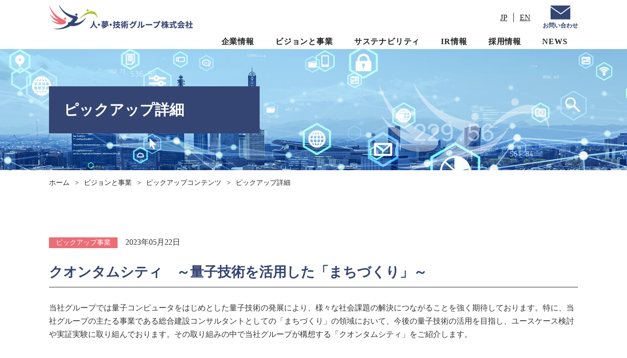

--- FILE ---
content_type: text/html; charset=utf-8
request_url: https://www.pdt-g.co.jp/vision/pickup/details.html?itemid=274&dispmid=713
body_size: 61537
content:
<!DOCTYPE html>
<html lang="ja-JP">
<head id="Head"><meta http-equiv="Content-Type" content="text/html; charset=UTF-8" /><meta id="MetaDescription" name="DESCRIPTION" content="人・夢・技術グループ株式会社の「ピックアップコンテンツ」のページです。人・夢・技術グループの事業を紹介しています。" /><meta id="MetaKeywords" name="KEYWORDS" content="人・夢・技術グループ,インフラ,建設コンサルタント,国土強靭化,地方創生" /><meta name="viewport" content="width=device-width, user-scalable=yes, initial-scale=1, maximum-scale=2"><style id="StylePlaceholder" type="text/css"></style><link id="_Portals__default_" rel="stylesheet" type="text/css" href="/Portals/_default/default.css" /><link id="_Portals__default__nice-select_" rel="stylesheet" type="text/css" href="/js/changeselect/nice-select.css" /><link id="_Portals_0_Skins_CHD_" rel="stylesheet" type="text/css" href="/Portals/0/Skins/CHD/skin.css" /><link id="_Portals_0_Containers_CHD_" rel="stylesheet" type="text/css" href="/Portals/0/Containers/CHD/container.css" /><link id="_Portals_0_" rel="stylesheet" type="text/css" href="/Portals/0/portal.css" /><script src="/js/tools/jquery-3.5.1.min.js" type="text/javascript"></script><script src="/js/tools/jquery.cookie.js" type="text/javascript"></script><link rel="SHORTCUT ICON" href="/Portals/0/favicon.ico" /><title>
	ピックアップ詳細 | 人・夢・技術グループ株式会社
</title><!-- Google Tag Manager -->
<script>(function(w,d,s,l,i){w[l]=w[l]||[];w[l].push({'gtm.start':
new Date().getTime(),event:'gtm.js'});var f=d.getElementsByTagName(s)[0],
j=d.createElement(s),dl=l!='dataLayer'?'&l='+l:'';j.async=true;j.src=
'https://www.googletagmanager.com/gtm.js?id='+i+dl;f.parentNode.insertBefore(j,f);
})(window,document,'script','dataLayer','GTM-TLQKLFZ');</script>
<!-- End Google Tag Manager --></head>
<body id="Body" class="_CHD _1Column pcMode pcView"><!-- Google Tag Manager (noscript) -->
<noscript><iframe src="https://www.googletagmanager.com/ns.html?id=GTM-TLQKLFZ"
height="0" width="0" style="display:none;visibility:hidden"></iframe></noscript>
<!-- End Google Tag Manager (noscript) -->
    <noscript><div class="lblNoScript"><span id="lblNoScript" class="NormalRed">本システムでは、JavaScriptを利用しています。JavaScriptを有効に設定してからご利用ください。</span></div></noscript> 
    <form method="post" action="/vision/pickup/details.html?itemid=274&amp;dispmid=713" onkeypress="javascript:return WebForm_FireDefaultButton(event, 'btnDummyDefault')" id="Form" enctype="multipart/form-data" style="height: 100%;">
<div class="aspNetHidden">
<input type="hidden" name="__EVENTTARGET" id="__EVENTTARGET" value="" />
<input type="hidden" name="__EVENTARGUMENT" id="__EVENTARGUMENT" value="" />
<input type="hidden" name="__VIEWSTATE" id="__VIEWSTATE" value="/[base64]/[base64]/[base64]/[base64]/44KJ44GE44Kr44Oh44Op77yI77yS77yJ44CA5oyB57aa5Y+v6IO944Gq56S+5LyaPC9hPjwvbGk+DQo8bGkgY2xhc3M9IlRhYjEwNSI+PGEgaWQ9ImRubl9jdHI1NDVfU0VPTWVudVYyX1RhYjEwNSIgIGhyZWY9Ii92aXNpb24vZGl2ZXJzaXR5Lmh0bWwiID7jgb/jgonjgYTjgqvjg6Hjg6nvvIjvvJPvvInjgIDlpJrmp5jmgKfjgYzovJ3jgY/[base64]/[base64]/[base64]/[base64]/[base64]/jgonjgYTjgqvjg6Hjg6kmZW1zcDtTaG90LTM8L3NwYW4+PGJyIC8+DQogICAgICAgIOWkmuanmOaAp+OBjOi8neOBj+ekvuS8mjwvYT48L2xpPg0KICAgICAgICA8bGk+PGEgaHJlZj0iL3Zpc2lvbi9waWNrdXAvIj7jg5Tjg4Pjgq/[base64]/[base64]/[base64]/[base64]/[base64]/jgqLjg4Pjg5fkuovmpa08L3NwYW4+PC9kaXY+CiAgICAgICAgPGRpdiBjbGFzcz0ibmV3c0RhdGUiPjIwMjPlubQwNeaciDIy5pelPC9kaXY+CjwvZGl2PgogICAgICAgIDxoMiBjbGFzcz0ibmV3c1RpdGxlIj7jgq/jgqrjg7Pjgr/jg6Djgrfjg4bjgqPjgIDvvZ7ph4/lrZDmioDooZPjgpLmtLvnlKjjgZfjgZ/jgIzjgb7jgaHjgaXjgY/jgorjgI3vvZ48YnIgLz48L2gyPgogICAgICAgIDxkaXYgY2xhc3M9Im5ld3NEZXNjcmlwdGlvbiI+PHA+5b2T56S+44Kw44Or44O844OX44Gn44Gv6YeP5a2Q44Kz44Oz44OU44Ol44O844K/[base64]/[base64]/44Gu5Lit44Gn5b2T56S+44Kw44Or44O844OX44GM5qeL5oOz44GZ44KL44CM44Kv44Kq44Oz44K/44Og44K344OG44Kj44CN44KS44GU57S55LuL44GX44G+44GZ44CCPC9wPg0KPGgzPuOCr+OCquODs+OCv+ODoOOCt+ODhuOCo+OBqOOBr++8nzwvaDM+DQrlvZPnpL7jgrDjg6vjg7zjg5fjgafjga/ph4/lrZDmioDooZPjga7npL7kvJrlrp/oo4XjgpLlpJrop5LnmoTjgavoqabjgb/jgovjgZPjgajjgYzlj6/og73jgarjgb7jgaHjgaXjgY/jgorplqLpgKPjg6bjg7zjgrnjgrHjg7zjgrnmjqLntKLjgIHmt7HloIDjgpLooYzjgYTjgIHlrp/oqLzlrp/pqJPjgpLntYzjgabjgIHmlrDnlKPmpa3jgpLlibXlh7rjgZfjgIHlm73lhoXlpJbjgbjjga7npL7kvJrlrp/oo4XjgpLnm67mjIfjgZnjgZ/jgoHjgIHjgIzjgq/jgqrjg7Pjgr/jg6Djgrfjg4bjgqPvvIjoi7Hoqp7ooajoqJjvvJpRdWFudHVtIENpdHnvvInjgI3jgpLku6XkuIvjga7pgJrjgorlrprnvqnjgZfjgIHjgb7jgaHjgaXjgY/jgorjgavjgYrjgZHjgovph4/lrZDmioDooZPjga7mtLvnlKjnrZbjgpLnqY3mpbXnmoTjgavmjqLjgorjgIHml6XmnKzjgYznm67mjIfjgZnph4/[base64]/pgKPmkLrln7rnm6TjgaDjgZHjgafjga/jgarjgY/[base64]/44Og44K344OG44Kj44Gu44Ki44Km44OI44OX44OD44OI44Kk44Oh44O844K4LnBuZz8xMjQyIiBzdHlsZT0id2lkdGg6IDgw77yFOyBoZWlnaHQ6IDUwM3B4OyB2ZXJ0aWNhbC1hbGlnbjogbWlkZGxlOyIgLz48L3A+DQo8aDM+44Kv44Kq44Oz44K/[base64]/44Og44K344OG44Kj5a6f54++44G444Gu5o6o6YCy44ON44OD44OI44Ov44O844KvPC9oMz4NCjxwIHN0eWxlPSJ0ZXh0LWFsaWduOiBsZWZ0OyI+DQrlvZPnpL7jgrDjg6vjg7zjg5fjgafjga/jgIHph4/lrZDmioDooZPjgpLnpL7kvJrjgafmtLvnlKjjgZnjgovjgZ/jgoHjgavjgIHnlKPlrpjlrabjga7lj5bjgorntYTjgb/jgbjnqY3mpbXnmoTjgavlj4LnlLvjgZfjgIHlvZPnpL7jgrDjg6vjg7zjg5fjga7mjIHjgaTmioDooZPjg7vjg47jgqbjg4/jgqbjgarjganjga7mj5DoqIDjg7vmg4XloLHlhbHmnInjgpLooYzjgYbjgajjgajjgoLjgavjgIHmp5jjgIXjgarkvIHmpa3jg7vlm6PkvZPjgajjga7jg43jg4Pjg4jjg6/jg7zjgq/[base64]/lrZDjgrPjg7Pjg5Tjg6Xjg7zjgr/liJ3lj7fmqZ/[base64]/lrZDjg7tBSeODj+OCpOODluODquODg+ODieOBruWfuuekjuOCkuWtpue/[base64]/mp4vvvInkuLvlgqzjgIzph4/[base64]/jg6vjgr3jg6rjg6Xjg7zjgrfjg6fjg7PjgrrmoKrlvI/[base64]/jg7wyMDIy77yc57Gz5Zu944OA44Op44K56ZaL5YKs77ye44G444Gu5rW35aSW5YuV5ZCR6Kq/[base64]/lrZBJQ1Tjg5Xjgqnjg7zjg6njg6DlhbHlgqzjgIzph4/[base64]/[base64]/[base64]/jgqrjg7Pjgr/jg6Djgrfjg4bjgqPjga7lrp/nj77jgavlkJHjgZHjgZ/lsILnlKjjg5vjg7zjg6Djg5rjg7zjgrjjgpLjgZTnlKjmhI/jgZfjgb7jgZfjgZ/[base64]/44Og44K344OG44Kj44OX44Ot44K444Kn44Kv44OIPGJyIC8+DQrjgIDjgIA8YSBocmVmPSJodHRwczovL3d3dy5xdWFudHVtY2l0eS5qcC8iIHRhcmdldD0iX2JsYW5rIj5odHRwczovL3d3dy5xdWFudHVtY2l0eS5qcC88L2E+DQo8YnIgLz4NCjxoMz7jgYrllY/jgYTlkIjjgo/jgZs8L2gzPg0K5Lq65aSi5oqA6KGT44Kw44Or44O844OX5qCq5byP5Lya56S+44CA5LqL5qWt5oim55Wl5o6o6YCy44K744Oz44K/44O844CA44Kv44Kq44Oz44K/44Og5o6o6YCy6YOoPGJyIC8+DQrmoKrlvI/kvJrnpL7plbflpKfjgIDkuovmpa3miKbnlaXmjqjpgLLntbHovYTpg6jjgIDjgq/jgqrjg7Pjgr/[base64]/[base64]/jgonjgYTjgqvjg6Hjg6nvvIjvvJHvvIk8L3NwYW4+44Os44K444Oq44Ko44Oz44K544Gq56S+5LyaPC9hPjwvbGk+DQogICAgICAgIDxsaT48YSBocmVmPSIvdmlzaW9uL3N1c3RhaW5hYmxlLmh0bWwiPjxzcGFuIGNsYXNzPSJ0eHRTbWFsbCI+44G/44KJ44GE44Kr44Oh44Op77yI77yS77yJPC9zcGFuPuaMgee2muWPr+iDveOBquekvuS8mjwvYT48L2xpPg0KICAgICAgICA8bGk+PGEgaHJlZj0iL3Zpc2lvbi9kaXZlcnNpdHkuaHRtbCI+PHNwYW4gY2xhc3M9InR4dFNtYWxsIj7jgb/[base64]/VNdCe6cE/H/pt/E+pcqzEw==" />
</div>

<script type="text/javascript">
//<![CDATA[
var theForm = document.forms['Form'];
if (!theForm) {
    theForm = document.Form;
}
function __doPostBack(eventTarget, eventArgument) {
    if (!theForm.onsubmit || (theForm.onsubmit() != false)) {
        theForm.__EVENTTARGET.value = eventTarget;
        theForm.__EVENTARGUMENT.value = eventArgument;
        theForm.submit();
    }
}
//]]>
</script>


<script src="/WebResource.axd?d=HACbP2ms3mURq8yQahZ94NftDxGkrTrEso8YhCnpCghR5jOkYRpEVMaG-D1thcxQFKdga4NLhpsbdCG30&amp;t=638568928745067788" type="text/javascript"></script>


<script src="/js/dnncore.js" type="text/javascript"></script>
<script src="/js/infocms.js" type="text/javascript"></script>
<script src="/js/changeselect/jquery.nice-select.js" type="text/javascript"></script>
<script src="/ScriptResource.axd?d=1sz3LfkPp5XdwXAKZrVqS7iXlYbkTjt2OpgZ_LiI0M6W6Zp0l1PM0bTtjcpwpKn4ke3ZdcNC1DXu7qfpWNpxwNA9Dgz5Kn0sS5Fd21K9OWtzGKSboejMJxr0A-weAZBQl9n1tz2I3LxGpdIFBsseI1lVufI1&amp;t=ffffffffc820c398" type="text/javascript"></script>
<script src="/ScriptResource.axd?d=lf8r7OHBoje33IWvh2REfbWIVmzXrpxmZ1KazVRrlJ_BJnLl_EyoiC-6QUfG9mWgZ6CZP7UeUevNcTTIKvpBakNZJGRYTrdQmIz3kuUNVdjppuewMHISK8IX_azZwQqA7JwlCE9mNIUM9Q1lhG_jX9Z27PigFRIcZXTL3w2&amp;t=ffffffffc820c398" type="text/javascript"></script>
<script src="/WebResource.axd?d=iJnbO55R6xYCjOXAFCClzyI6ja25mlmJoT6n5EPQaEbP0IWDVAdjAPVURzYqkI7_tTxBDggErWz_i1NG0&amp;t=638568928745067788" type="text/javascript"></script>
        <input type="submit" name="btnDummyDefault" value="" onclick="return false;" id="btnDummyDefault" style="display:none;" />
        
        
<script>jQuery.noConflict();</script>
<script src="/Portals/0/js/smoothScroll/smoothScroll.js"></script>
<script src="/Portals/0/js/toTop/toTop.js"></script>
<script src="/Portals/0/js/matchHeight/jquery.matchHeight.js"></script>
<script src="/Portals/0/js/headFix/headFix.js"></script>
<script src="/Portals/0/js/lightcase/lightcase.js"></script>
<link rel="stylesheet" type="text/css" href="/Portals/0/js/lightcase/lightcase.css">
<script src="/Portals/0/js/slick/slick.js"></script>
<link rel="stylesheet" type="text/css" href="/Portals/0/js/slick/slick.css">
<script src="/Portals/0/js/accordion/accordion.js"></script>
<script src="/Portals/0/js/common.js"></script>
<div id="skin">
  <div id="blockskip"><a href="#main">本文へ</a>
</div>
  <header id="header">
    <div class="headTop">
      <div class="inner">
        <div class="left">
          <div class="logo"><a id="dnn_dnnLOGO_hypLogo" title="人・夢・技術グループ株式会社" href="/"><img id="dnn_dnnLOGO_imgLogo" src="/Portals/0/images/common/logo.png" alt="人・夢・技術グループ株式会社" style="border-width:0px;" /></a></div>
        </div>
        <div class="right">
          <div id="dnn_HeadTopPane" class="HeadTopPane">
<div class="ic-moduleheader"></div>
<section class="moduleSkin moduleZero">
	<div class="moduleButton"></div>
	<div id="dnn_ctr544_ContentPane"><!-- Start_Module_544 --><div id="dnn_ctr544_ModuleContent">
	
<div class="headLink">
<ul class="headLinkLanguage">
    <li><a href="/">JP</a></li>
    <li><a href="/english/">EN</a></li>
</ul>
<ul class="headLinkContact linkBtn">
    <li><a href="/contact.html">お問い合わせ</a></li>
</ul>
</div>


<!-- End_Module_544 -->
</div></div>
</section>

</div>
        </div>
      </div>
      <div class="burgerMotion" tabindex="0" id="burgerMotion">
        <p><span></span></p>
      </div>
    </div>
    <div class="headBottom">
      <div class="inner">
        <div id="dnn_GlobalNavPane" class="GlobalNavPane">
<div class="ic-moduleheader"></div>
<section class="moduleSkin moduleZero">
	<div class="moduleButton"></div>
	<div id="dnn_ctr545_ContentPane"><!-- Start_Module_545 --><div id="dnn_ctr545_ModuleContent">
	<!-- SEOMenuStart --><div id="dnn_ctr545_SEOMenuV2" class="globalNav">
<ul>
<li class="Tab101"><a id="dnn_ctr545_SEOMenuV2_Tab101" class="toggleSwitch " href="/company/" >企業情報</a><ul>
<li class="cloneLink"><a  href="/company/" >企業情報トップ</a></li><li class="Tab115"><a id="dnn_ctr545_SEOMenuV2_Tab115"  href="/company/message.html" >トップメッセージ</a></li>
<li class="Tab106"><a id="dnn_ctr545_SEOMenuV2_Tab106"  href="/company/charter.html" >経営理念・行動憲章</a></li>
<li class="Tab107"><a id="dnn_ctr545_SEOMenuV2_Tab107"  href="/company/profile.html" >会社概要</a></li>
<li class="Tab108"><a id="dnn_ctr545_SEOMenuV2_Tab108"  href="/company/number.html" >数字で見る　人・夢・技術グループ</a></li>
<li class="Tab109"><a id="dnn_ctr545_SEOMenuV2_Tab109"  href="/company/group.html" >グループ会社</a></li>
</ul>
</li>
<li class="Tab102 parentItem"><a id="dnn_ctr545_SEOMenuV2_Tab102"  class="toggleSwitch  currentLink" href="/vision/" >ビジョンと事業</a><ul>
<li class="cloneLink"><a  class="parentLink" href="/vision/" >ビジョンと事業トップ</a></li><li class="Tab103"><a id="dnn_ctr545_SEOMenuV2_Tab103"  href="/vision/resilience.html" >みらいカメラ（１）　レジリエンスな社会</a></li>
<li class="Tab104"><a id="dnn_ctr545_SEOMenuV2_Tab104"  href="/vision/sustainable.html" >みらいカメラ（２）　持続可能な社会</a></li>
<li class="Tab105"><a id="dnn_ctr545_SEOMenuV2_Tab105"  href="/vision/diversity.html" >みらいカメラ（３）　多様性が輝く社会</a></li>
<li class="Tab182 parentItem"><a id="dnn_ctr545_SEOMenuV2_Tab182"  class="parentLink" href="/vision/pickup/" >ピックアップコンテンツ</a></li>
</ul>
</li>
<li class="Tab110"><a id="dnn_ctr545_SEOMenuV2_Tab110" class="toggleSwitch " href="/csr/" >サステナビリティ</a><ul>
<li class="cloneLink"><a  href="/csr/" >サステナビリティトップ</a></li><li class="Tab111"><a id="dnn_ctr545_SEOMenuV2_Tab111"  href="/csr/environment.html" >E：環境</a></li>
<li class="Tab112"><a id="dnn_ctr545_SEOMenuV2_Tab112"  href="/csr/society.html" >S：社会</a></li>
<li class="Tab113"><a id="dnn_ctr545_SEOMenuV2_Tab113"  href="/csr/governance.html" >G：ガバナンス</a></li>
<li class="Tab184"><a id="dnn_ctr545_SEOMenuV2_Tab184"  href="/csr/esgdata.html" >ESGデータ集</a></li>
</ul>
</li>
<li class="Tab114"><a id="dnn_ctr545_SEOMenuV2_Tab114" class="toggleSwitch " href="/ir/" >IR情報</a><ul>
<li class="cloneLink"><a  href="/ir/" >IR情報トップ</a></li><li class="Tab116"><a id="dnn_ctr545_SEOMenuV2_Tab116"  href="/ir/individual.html" >個人投資家の皆さまへ</a></li>
<li class="Tab117"><a id="dnn_ctr545_SEOMenuV2_Tab117"  href="/ir/news.html" >IRニュース</a></li>
<li class="Tab119"><a id="dnn_ctr545_SEOMenuV2_Tab119"  href="/ir/plan.html" >中長期経営計画</a></li>
<li class="Tab120"><a id="dnn_ctr545_SEOMenuV2_Tab120"  href="/ir/highlight.html" >財務ハイライト</a></li>
<li class="Tab121"><a id="dnn_ctr545_SEOMenuV2_Tab121" class="toggleSwitch " href="/ir/library/" >IRライブラリー</a><ul>
<li class="cloneLink"><a  href="/ir/library/" >IRライブラリートップ</a></li><li class="Tab122"><a id="dnn_ctr545_SEOMenuV2_Tab122"  href="/ir/library/guide.html" >会社説明資料・動画</a></li>
<li class="Tab123"><a id="dnn_ctr545_SEOMenuV2_Tab123"  href="/ir/library/financial.html" >決算短信・有価証券報告書</a></li>
<li class="Tab124"><a id="dnn_ctr545_SEOMenuV2_Tab124"  href="/ir/library/presentation.html" >決算説明会</a></li>
<li class="Tab125"><a id="dnn_ctr545_SEOMenuV2_Tab125"  href="/ir/library/shareholder.html" >株主総会</a></li>
<li class="Tab126"><a id="dnn_ctr545_SEOMenuV2_Tab126"  href="/ir/library/businessreport.html" >事業報告書</a></li>
</ul>
</li>
<li class="Tab127"><a id="dnn_ctr545_SEOMenuV2_Tab127"  href="/ir/calendar.html" >IRカレンダー</a></li>
<li class="Tab128"><a id="dnn_ctr545_SEOMenuV2_Tab128"  href="/ir/stock_memo.html" >株主メモ</a></li>
<li class="Tab129"><a id="dnn_ctr545_SEOMenuV2_Tab129"  href="/ir/koukoku.html" >電子公告</a></li>
</ul>
</li>
<li class="Tab185"><a id="dnn_ctr545_SEOMenuV2_Tab185"  href="/recruit/" >採用情報</a></li>
<li class="Tab130"><a id="dnn_ctr545_SEOMenuV2_Tab130"  href="/news/" >NEWS</a></li>
<li class="Tab132"><a id="dnn_ctr545_SEOMenuV2_Tab132"  href="/contact.html" >お問い合わせ</a></li>
<li class="Tab133"><a id="dnn_ctr545_SEOMenuV2_Tab133"  href="/sitepolicy.html" >サイトポリシー</a></li>
<li class="Tab134"><a id="dnn_ctr545_SEOMenuV2_Tab134"  href="/privacypolicy.html" >プライバシーポリシー</a></li>
</ul>

</div><!-- SEOMenuEnd -->
<!-- End_Module_545 -->
</div></div>
</section>

</div>
        <div id="dnn_MegaMenuPane" class="MegaMenuPane">
<div class="ic-moduleheader"></div>
<section class="moduleSkin moduleZero">
	<div class="moduleButton"></div>
	<div id="dnn_ctr556_ContentPane"><!-- Start_Module_556 --><div id="dnn_ctr556_ModuleContent">
	
<ul class="megaMenuWrap">
    <!-- 企業情報 -->
    <li class="Tab101">
    <h2><a href="/company/">企業情報</a></h2>
    <ul>
        <li><a href="/company/message.html">トップメッセージ</a></li>
        <li><a href="/company/charter.html">経営理念・行動憲章</a></li>
        <li><a href="/company/profile.html">会社概要</a></li>
        <li><a href="/company/number.html">数字で見る　人・夢・技術グループ</a></li>
        <li><a href="/company/group.html">グループ会社</a></li>
    </ul>
    </li>
    <!-- ビジョンと事業 -->
    <li class="Tab102">
    <h2><a href="/vision/">ビジョンと事業</a></h2>
    <ul>
        <li><a href="/vision/resilience.html"><span class="subTitle">みらいカメラ&emsp;Shot-1</span><br />
        レジリエンスな社会</a></li>
        <li><a href="/vision/sustainable.html"><span class="subTitle">みらいカメラ&emsp;Shot-2</span><br />
        持続可能な社会</a></li>
        <li><a href="/vision/diversity.html"><span class="subTitle">みらいカメラ&emsp;Shot-3</span><br />
        多様性が輝く社会</a></li>
        <li><a href="/vision/pickup/">ピックアップコンテンツ</a></li>
    </ul>
    </li>
    <!-- サステナビリティ -->
    <li class="Tab110">
    <h2><a href="/csr/">サステナビリティ</a></h2>
    <ul>
        <li><a href="/csr/environment.html">E：環境</a></li>
        <li><a href="/csr/society.html">S：社会</a></li>
        <li><a href="/csr/governance.html">G：ガバナンス</a></li>
        <li><a href="/csr/esgdata.html">ESGデータ集</a></li>
    </ul>
    </li>
    <!-- IR情報 -->
    <li class="Tab114">
    <h2><a href="/ir/">IR情報</a></h2>
    <ul>
        <li>
        <a href="/ir/individual.html">個人投資家の皆さまへ</a>
        <a href="/ir/news.html">IRニュース</a>
        <a href="/ir/plan.html">中長期経営計画</a>
        <a href="/ir/highlight.html">財務ハイライト</a>
        </li>
        <li><a href="/ir/library/">IRライブラリー</a>
        <ul>
            <li><a href="/ir/library/guide.html">会社説明資料・動画</a></li>
            <li><a href="/ir/library/financial.html">決算短信・有価証券報告書</a></li>
            <li><a href="/ir/library/presentation.html">決算説明会</a></li>
            <li><a href="/ir/library/shareholder.html">株主総会</a></li>
            <li><a href="/ir/library/businessreport.html">事業報告書</a></li>
        </ul>
        </li>
        <li><a href="/ir/calendar.html">IRカレンダー</a>
        <a href="/ir/stock_memo.html">株主メモ</a>
        <a href="/ir/koukoku.html">電子公告</a>
        </li>
    </ul>
    </li>
</ul>


<!-- End_Module_556 -->
</div></div>
</section>

</div>
        <div id="dnn_HeadBottomSpPane" class="HeadBottomSpPane">
<div class="ic-moduleheader"></div>
<section class="moduleSkin moduleZero">
	<div class="moduleButton"></div>
	<div id="dnn_ctr617_ContentPane"><!-- Start_Module_617 --><div id="dnn_ctr617_ModuleContent">
	
<ul class="burgerLinkLanguage">
    <li><a href="/">JP</a></li>
    <li><a href="/english/">EN</a></li>
</ul>


<!-- End_Module_617 -->
</div></div>
</section>

</div>
      </div>
    </div>
  </header>
  <div id="main">
    <div class="headTitleArea">
      <div class="inner">
        <header id="dnn_PagetitlePane" class="PagetitlePane">
<div class="ic-moduleheader"></div>
<section class="moduleSkin moduleZero">
	<div class="moduleButton"></div>
	<div id="dnn_ctr718_ContentPane"><!-- Start_Module_718 --><div id="dnn_ctr718_ModuleContent">
	<h1>ピックアップ詳細</h1><!-- End_Module_718 -->
</div></div>
</section>

</header>
      </div>
      <header id="dnn_PagetitleImgPane" class="PagetitleImgPane">
<div class="ic-moduleheader"></div>
<section class="moduleSkin moduleZero">
	<div class="moduleButton"></div>
	<div id="dnn_ctr712_ContentPane"><!-- Start_Module_712 --><div id="dnn_ctr712_ModuleContent">
	
<div class="headTitleImg"><img alt="" src="/Portals/0/images/common/bg_pagetitle_pickup.jpg" /></div>


<!-- End_Module_712 -->
</div></div>
</section>

</header>
    </div>
    <div class="breadcrumb">
      <div class="inner"><span id="dnn_dnnBREADCRUMB_lblBreadCrumb"><a href="/" class="breadcrumbItem">ホーム</a><span>></span><a href="/vision/" class="breadcrumbItem">ビジョンと事業</a><span>></span><a href="/vision/pickup/" class="breadcrumbItem">ピックアップコンテンツ</a><span>></span><span class="breadcrumbItem">ピックアップ詳細</span></span>
</div>
    </div>
    <div class="contentTop">
      <div class="inner">
        <div id="dnn_TopPane" class="TopPane DNNEmptyPane"></div>
      </div>
    </div>
    <div class="contentMiddle">
      <div class="inner">
        <main class="mainArea">
          <div id="dnn_ContentPane" class="ContentPane">
<div class="ic-moduleheader"></div>
<section class="moduleSkin moduleZero">
	<div class="moduleButton"></div>
	<div id="dnn_ctr713_ContentPane"><!-- Start_Module_713 --><div id="dnn_ctr713_ModuleContent">
	<div id="dnn_ctr713_ViewAnnouncements_pnlAllArea" class="ViewAnnouncements">
		
    
    
            <div class="newsDetail newsDetailPickup">
<div class="newsInfo">
        <div class="newsCategory"><span class="iv_2 id_13">ピックアップ事業</span></div>
        <div class="newsDate">2023年05月22日</div>
</div>
        <h2 class="newsTitle">クオンタムシティ　～量子技術を活用した「まちづくり」～<br /></h2>
        <div class="newsDescription"><p>当社グループでは量子コンピュータをはじめとした量子技術の発展により、様々な社会課題の解決につながることを強く期待しております。特に、当社グループの主たる事業である総合建設コンサルタントとしての「まちづくり」の領域において、今後の量子技術の活用を目指し、ユースケース検討や実証実験に取り組んでおります。その取り組みの中で当社グループが構想する「クオンタムシティ」をご紹介します。</p>
<h3>クオンタムシティとは？</h3>
当社グループでは量子技術の社会実装を多角的に試みることが可能なまちづくり関連ユースケース探索、深堀を行い、実証実験を経て、新産業を創出し、国内外への社会実装を目指すため、「クオンタムシティ（英語表記：Quantum City）」を以下の通り定義し、まちづくりにおける量子技術の活用策を積極的に探り、日本が目指す量子技術の利用者1000万人の早期達成を目指しております。<br />
<br />
※当社グループが考案した「クオンタムシティ」「Quantum City」については商標登録出願中です（2022年12月時点）<br />
<br />
<br />
<table align="center" style="left: 27.2461px; width: 80%; height: 133px;">
    <tbody>
        <tr>
            <td style="border-width: 1px; border-top-style: solid; border-color: #000000; border-right-style: solid; border-left-style: solid; text-align: center;">&nbsp;<span style="font-size: 16px;"><strong>当社が考えるクオンタムシティの定義</strong></span><br />
            </td>
        </tr>
        <tr>
            <td style="border-width: 1px; border-right-style: solid; border-color: #000000; border-bottom-style: solid; border-left-style: solid;">&nbsp;量子技術によるエネルギーや交通等の個別分野の最適化のみならず、分野横断（エネルギー&times;交通&times;&hellip;）的に最適化処理を行い、「まちレベル」で全体最適化を目指すもの。加えて、データ連携基盤だけではなく、3Dプラトー等のサイバー空間によるプレゼンテーション環境構築等を含むソリューション連携基盤も整え、量子技術により導き出された最適解について住民と行政が話し合い、双方が納得感をもてるような全体最適化されたより良い未来のまちづくりの実現を目指す。<br />
            </td>
        </tr>
    </tbody>
</table>
<br />
<br />
<table align="center" style="left: 14.1211px; width: 80%; height: 24px;">
    <tbody>
        <tr>
            <td style="text-align: center;"><span style="font-size: 16px;"><strong>&nbsp;《クオンタムシティのアウトプットイメージ》</strong></span><br />
            </td>
        </tr>
    </tbody>
</table>
<p style="text-align: center;"><img alt="" src="/Portals/0/images/vision/pickup/quantum/クオンタムシティのアウトプットイメージ.png?1242" style="width: 80％; height: 503px; vertical-align: middle;" /></p>
<h3>クオンタムシティの実現に向けて</h3>
諸外国のクオンタムシティ開発の動向を探りつつ、社会実装のためのユースケース開発や実証実験を行い、クオンタムシティ開発における標準モデルを世界に先駆けて開発し、またその過程において明らかとなった課題に対するハード及びソフト両面での解決策についても積極的に取り組んでおります。<br />
<br />
<h3>クオンタムシティ実現への推進ネットワーク</h3>
<p style="text-align: left;">
当社グループでは、量子技術を社会で活用するために、産官学の取り組みへ積極的に参画し、当社グループの持つ技術・ノウハウなどの提言・情報共有を行うとともに、様々な企業・団体とのネットワーク構築に努めてます。
特に、量子技術イノベーションを目指す団体「量子技術による新産業創出協議会（Q-STAR）」にて特別会員として参画し、グループ企業の長大がリーダーとしてクオンタムシティ推進部会を立ち上げ、社会実装・ビジネス化に向けた具体的な活動を行っております。<br />
<br />
</p>
<table align="center" style="width: 90%; height: 49px; left: 80.625px;" class="reTableSelected">
    <tbody>
        <tr>
            <td style="text-align: center;">&nbsp;<img alt="" src="/Portals/0/images/vision/pickup/quantum/%E3%82%AF%E3%82%AA%E3%83%B3%E3%82%BF%E3%83%A0%E3%82%B7%E3%83%86%E3%82%A3%E5%AE%9F%E7%8F%BE%E3%81%B8%E3%81%AE%E6%8E%A8%E9%80%B2%E3%83%8D%E3%83%83%E3%83%88%E3%83%AF%E3%83%BC%E3%82%AF.png?476" style="width: 80％; height: 494px; vertical-align: middle;" /></td>
        </tr>
    </tbody>
</table>
<br />
<br />
<br />
<p>&nbsp;</p>
<h3>量子イベントでの活動</h3>
<p style="margin-left: 40px;">●2023/5/10-12<br />
　量子コンピューティングEXPO2023【春】に出展<br />
　<a href="https://www.nextech-week.jp/spring/ja-jp/visit/qc.html" target="_blank">https://www.nextech-week.jp/spring/ja-jp/visit/qc.html</a><br />
<br />
●2023/3/27<br />
　理化学研究所主催の国産超電導量子コンピュータ初号機お披露目会に産業界代表として登壇<br />
　<a href="https://www.riken.jp/pr/news/2023/20230328_4/index.html" target="_blank">https://www.riken.jp/pr/news/2023/20230328_4/index.html</a><br />
<br />
●2023/2/28、3/17<br />
　量子・AIハイブリッドの基礎を学習するセミナーを開催<br />
　※下記ページ内の「資料」欄にてセミナー内容がご覧いただけます。<br />
　<a href="https://www.nedo.go.jp/koubo/CD1_100324.html" target="_blank">https://www.nedo.go.jp/koubo/CD1_100324.html</a><br />
<br />
●2022/12/10<br />
　IPA（情報処理推進機構）主催「量子コンピューティング技術シンポジウム2022」に登壇 　<br />
　<a href="https://www.ipa.go.jp/jinzai/target/2022/quantum_symposium2022.html" target="_blank">https://www.ipa.go.jp/jinzai/target/2022/quantum_symposium2022.html</a><br />
<br />
●2022/11/29-12/1<br />
　Quantum World Congress＜米国ワシントン開催＞へのQSTAR出展支援<br />
　<a href="https://www.quantumworldcongress.com/" target="_blank">https://www.quantumworldcongress.com/</a>
<br />
<br />
●2022/11/25<br />
　東芝デジタルソリューションズ株式会社主催「TOSHIBA OPEN SESSIONS 2022」に登壇<br />
　<a href="https://www.toshiba-sol.co.jp/event/sessions2022/index_j.htm" target="_blank">https://www.toshiba-sol.co.jp/event/sessions2022/index_j.htm</a><br />
<br />
●2022/11/13-18<br />
　スーパーコンピューター2022＜米国ダラス開催＞への海外動向調査参加<br />
　<a href="https://sc22.supercomputing.org/" target="_blank">https://sc22.supercomputing.org/</a><br />
<br />
●2022/11/1<br />
　国内外団体との交流 「IEEE 8th World Forum on Internet of Things」に登壇<br />
　<a href="https://wfiot2022.iot.ieee.org/" target="_blank">https://wfiot2022.iot.ieee.org/</a><br />
<br />
●2022/10/31<br />
　NICT(量子セキュリティ拠点)・TTC・量子ICTフォーラム共催「量子セキュリティ合同シンポジウム2022 「量子が拓く未来の産業」」に登壇 　<a href="https://www.nict.go.jp/publicity/event/2022/10/25-1.html" target="_blank">https://www.nict.go.jp/publicity/event/2022/10/25-1.html</a><br />
<br />
●2022/10/26-28
<br />
　量子コンピューティングＥＸＰＯ＜幕張開催＞への出展参加<br />
　<a href="https://www.nextech-week.jp/autumn/ja-jp/about/qc.html" target="_blank">https://www.nextech-week.jp/autumn/ja-jp/about/qc.html</a><br />
<br />
●2022/10/25<br />
　一般社団法人計画・交通研究会主催「量子コンピューティング座談会」に登壇<br />
<br />
●2022/9/18-9/23<br />
　QCE22 Home ● IEEE Quantum Week＜米国コロラド開催＞への海外動向調査参加<br />
　<a href="https://qce.quantum.ieee.org/2023" target="_blank">https://qce.quantum.ieee.org/2023</a>
<br />
<br />
</p>
<h3>クオンタムシティ専用ホームページ</h3>
クオンタムシティの実現に向けた専用ホームページをご用意しました。
最新の活動や情報等について掲載していきますので、ぜひお気に入り等に登録し、定期的にご覧いただければと思います。<br />
　■人・夢・技術グループ株式会社・株式会社長大　クオンタムシティプロジェクト<br />
　　<a href="https://www.quantumcity.jp/" target="_blank">https://www.quantumcity.jp/</a>
<br />
<h3>お問い合わせ</h3>
人夢技術グループ株式会社　事業戦略推進センター　クオンタム推進部<br />
株式会社長大　事業戦略推進統轄部　クオンタム推進部
<br />
電話番号：03-3532-8612
<br />
<br />
<br />
<p>&nbsp;</p></div>
        <div class="newsBackLink linkBtn alignCenter"><a href="/vision/pickup/">ピックアップコンテンツ一覧へ戻る</a></div>
</div>
	    
    
    
    

	</div>
<!-- End_Module_713 -->
</div></div>
</section>

</div>
        </main>
      </div>
    </div>
    <div class="contentBottom">
      <div class="inner">
        <div id="dnn_ContentBottomPane" class="ContentBottomPane DNNEmptyPane"></div>
      </div>
    </div>
  </div>
  <footer id="footer">
    <div class="footTop">
      <div class="inner">
        <p class="pagetop" id="pagetop"><a href="#Body">ページトップへ</a>
</p>
        <div id="dnn_FootPane" class="FootPane">
<div class="ic-moduleheader"></div>
<section class="moduleSkin moduleZero">
	<div class="moduleButton"></div>
	<div id="dnn_ctr551_ContentPane"><!-- Start_Module_551 --><div id="dnn_ctr551_ModuleContent">
	
<div class="footMenuWrap">
<ul class="footMenu">
    <li>
    <a href="/company/">企業情報</a>
    <ul>
        <li><a href="/company/message.html">トップメッセージ</a></li>
        <li><a href="/company/charter.html">経営理念・行動憲章</a></li>
        <li><a href="/company/profile.html">会社概要</a></li>
        <li><a href="/company/number.html">数字で見る　人・夢・技術グループ</a></li>
        <li><a href="/company/group.html">グループ会社</a></li>
    </ul>
    <a href="/vision/">ビジョンと事業</a>
    <ul>
        <li><a href="/vision/resilience.html"><span class="txtSmall">みらいカメラ（１）</span>レジリエンスな社会</a></li>
        <li><a href="/vision/sustainable.html"><span class="txtSmall">みらいカメラ（２）</span>持続可能な社会</a></li>
        <li><a href="/vision/diversity.html"><span class="txtSmall">みらいカメラ（３）</span>多様性が輝く社会</a></li>
        <li><a href="/vision/pickup/">ピックアップコンテンツ</a></li>
    </ul>
    <a href="/csr/">サステナビリティ</a>
    <ul>
        <li><a href="/csr/environment.html">E:環境</a></li>
        <li><a href="/csr/society.html">S:社会</a></li>
        <li><a href="/csr/governance.html">G:ガバナンス</a></li>
        <li><a href="/csr/esgdata.html">ESGデータ集</a></li>
    </ul>
    </li>
    <li><a href="/ir/">IR情報</a>
    <ul>
        <li><a href="/ir/individual.html">個人投資家の皆さまへ</a></li>
        <li><a href="/ir/news.html">IRニュース</a></li>
        <li><a href="/ir/plan.html">中長期経営計画</a></li>
        <li><a href="/ir/highlight.html">財務ハイライト</a></li>
        <li><a href="/ir/library/">IRライブラリー</a>
        <ul>
            <li><a href="/ir/library/guide.html">会社説明資料・動画</a></li>
            <li><a href="/ir/library/financial.html">決算短信・有価証券報告書</a></li>
            <li><a href="/ir/library/presentation.html">決算説明会</a></li>
            <li><a href="/ir/library/shareholder.html">株主総会</a></li>
            <li><a href="/ir/library/businessreport.html">事業報告書</a></li>
        </ul>
        </li>
        <li><a href="/ir/calendar.html">IRカレンダー</a></li>
        <li><a href="/ir/stock_memo.html">株主メモ</a></li>
        <li><a href="/ir/koukoku.html">電子公告</a></li>
    </ul>
    </li>
    <li>
    <a href="/news/">NEWS</a>
    <a href="/recruit/">採用情報</a>
    <a href="/contact.html">お問い合わせ</a>
    <a href="/sitepolicy.html">サイトポリシー</a>
    <a href="/privacypolicy.html">プライバシーポリシー</a>
    </li>
</ul>
</div>


<!-- End_Module_551 -->
</div></div>
</section>

</div>
      </div>
    </div>
    <div class="footBottom">
      <div class="inner">
        <div id="dnn_FootBottomPane" class="FootBottomPane DNNEmptyPane"></div>
        <p class="copyright"><span id="dnn_dnnCOPYRIGHT_lblCopyright" class="txtCopyright">Copyright2026 People, Dreams & Technologies Group Co.,Ltd.　All right reserved.</span>
</p>
      </div>
    </div>
  </footer>
</div>

        <input name="ScrollTop" type="hidden" id="ScrollTop" />
        <input name="__dnnVariable" type="hidden" id="__dnnVariable" />
    
<div class="aspNetHidden">

	<input type="hidden" name="__VIEWSTATEGENERATOR" id="__VIEWSTATEGENERATOR" value="CA0B0334" />
</div>

<script type="text/javascript">
//<![CDATA[
WebForm_AutoFocus('btnDummyDefault');//]]>
</script>
</form>
<!-- 345646102B6E121D6EA7DB5DFE92AF20D69A0EBD9AC49BE4AF273AC623D53C89 -->
</body>
</html>


--- FILE ---
content_type: text/css
request_url: https://www.pdt-g.co.jp/Portals/0/Skins/CHD/skin.css
body_size: 2205
content:
@charset "utf-8";

@import "/Portals/0/css/base.css";
@import "/Portals/0/css/contents.css";

/* ===========================================================
 html
=========================================================== */

/* size settings */
html,
body{/* min-width:1040px; */}

/* font settings */
html,
body{color:#333;font-size:16px;line-height:1.7;}
body{margin:0;font-family:"游ゴシック", "Yu Gothic","ヒラギノ角ゴ Pro W3","Hiragino Kaku Gothic Pro","Meiryo","Verdana","Osaka","ＭＳ Ｐゴシック","sans-serif";font-weight:500;}

/* chat bot */
.editMode .ibqa_chatbutton{z-index:999;}

/* ===========================================================
 skin
=========================================================== */
#blockskip{display:none;}
.inner{max-width:1100px;margin:0 auto;padding:0 10px;}
.DNNEmptyPane{margin:0 !important;padding:0 !important;}



/* ===========================================================
 module
=========================================================== */
.-device-pc > section{display:block;}
.-device-sp > section{display:none;}



/* ===========================================================
 header
=========================================================== */

/*========================================================
 header
========================================================*/
#header{position:fixed;top:0;left:0;z-index:100;width:100%;margin:0;padding:0;background-color:#fff;}
#header:before{content:"";display:block;opacity:0;position:absolute;top:100%;right:0;left:0;width:100%;height:1px;background:#ccc;transition:opacity 0.3s ease-in-out;}
#header.scrolled:before{opacity:1;}
.editMode #header{position:relative;}

/* headTop
------------------------------ */
#header .headTop{margin:0;padding:10px 0;}
#header .headTop > .inner{display:flex;justify-content:space-between;align-items:center;}
#header .headTop > .inner > .left .logo a{display:block;}
#header .headTop > .inner > .left .logo img{display:block;}

/* burgerMotion
------------------------------ */
header .burgerMotion{display:none;}



/*========================================================
 globalNav
========================================================*/
.globalNav ul{display:flex;list-style-type:none;margin:0 auto;padding:0;align-items:flex-start;justify-content:flex-end;/* max-width: 70%; */}
.globalNav ul li{display:none;margin:0 2%;padding:0;}
.globalNav ul li.Tab101,
.globalNav ul li.Tab102,
.globalNav ul li.Tab110,
.globalNav ul li.Tab114,
.globalNav ul li.Tab130,
.globalNav ul li.Tab185{display:block;}
.globalNav ul li a{display:block;padding: 5px 0 5px;color:#222;font-weight:700;line-height:1.25;text-decoration:none;text-align:center;letter-spacing:0.05em;}
.globalNav ul ul{display:block;}
.globalNav ul ul li{display:none;}



/* ===========================================================
 content
=========================================================== */
/* breadcrumb
------------------------------ */
.breadcrumb{margin:1em 0;padding:0;color:#222;font-size:87.5%;}
.breadcrumb > .inner > span{display:block;}
.breadcrumb > .inner > span span{display:inline;}
.breadcrumb > .inner > span span:not(.breadcrumbItem){display:inline-block;margin:0 0.75em;}
.breadcrumb a{display:inline-block;color:#222;text-decoration:none;}
.breadcrumb a:hover{text-decoration:underline;}

/* main
------------------------------ */
#main{overflow:hidden;}
.editMode #main{overflow:visible;}

/* ===========================================================
 footer
=========================================================== */
#footer{position:relative;margin:200px 0 0;padding:0;background-color:#c8d0d6;}
._miraicamera #footer{margin-top:0;}
#footer .PaneName{color:#222;}

/* footTop
------------------------------ */
footer .footTop{padding:28px 0 0;}

/* footBottom
------------------------------ */
footer .footBottom{padding:0 0;}

/* pagetop
------------------------------ */
.pagetop{overflow:hidden;position:fixed;right:20px;bottom:20px;z-index:90;margin:0;padding:0;border-radius:80px;}
.pagetop.fix{bottom:calc(100% - 40px);}
.pagetop a{display:block;overflow:hidden;width:80px;height:80px;border-radius:100px;background-color:#354573;white-space:nowrap;text-indent:200%;}
.pagetop a:before{content:"PAGE \A TOP";display:block;position:absolute;top:50%;right:0;left:0;transform:translateY(-50%);margin:auto;color:#fff;font-size:87.5%;line-height:1.4;text-align:center;white-space:pre;text-indent:0;}

/* copyright
------------------------------ */
.copyright{margin:0;padding:1em 0;font-size:87.5%;text-align:center;}



/* ===========================================================
 contents
=========================================================== */








/*========================================================
 headTitleArea
========================================================*/
/* headTitleArea
------------------------------ */
.headTitleArea{overflow:hidden;position:relative;}
.headTitleArea > .inner{position:absolute;top:0;right:0;bottom:0;left:0;width:100%;margin:auto;}
.headTitleArea h1{position:absolute;top:50%;transform:translateY(-50%);min-width:430px;margin:auto 0;padding:1em 4.5em 1em 1em;background-color:#354573;color:#fff;font-size:187.5%;/*30px*/line-height:1.2;}
.headTitleArea .pageTitleColorGreen h1{background-color:#afc03d;}
.headTitleArea .pageTitleColorPink h1{background-color:#eb6d76;}
.headTitleArea .pageTitleColorLightBlue h1{background-color:#4b809a;}
.headTitleArea .pageTitleBorderType h1{margin:0;padding:37px 20px;border-left:20px solid #354573;background-color:transparent;color:#354573;}
.headTitleArea .pageTitleBorderType.lightBlue h1,
.headTitleArea .pageTitleBorderType.blueGreen h1{border-color:#4b809a;color:#fff;}
.headTitleArea .pageTitleBorderType.normalGreen h1{border-color:#afc03d;color:#fff;}
.editMode .headTitleArea{overflow:inherit;}
.editMode .headTitleArea > .inner{position:static;}
.editMode .headTitleArea h1{position:static;transform:inherit;}
.editMode .headTitleArea .pageTitleBorderType.lightBlue h1,
.editMode .headTitleArea .pageTitleBorderType.blueGreen h1{color:inherit;}
.editMode .headTitleArea .pageTitleBorderType h1{color:#333 !important;}

/* contentTop
------------------------------ */
.contentTop{margin:0 0 100px;}
.contentTop > .inner{max-width:inherit;padding:0;}

/* contentBottom
------------------------------ */
.contentBottom{margin:0;}
._miraicamera .contentBottom{margin-top:200px;}
.contentBottom > .inner{max-width:inherit;padding:0;}






@media screen and (max-width:768px){/**/

/* size settings */
html,
body{min-width:320px;}


/* ===========================================================
 skin
=========================================================== */
.inner{max-width:inherit;margin:0 auto;padding:0 3%;}

/*========================================================
 header
========================================================*/
#header{min-height:56px;}

/* headTop
------------------------------ */
#header .headTop{position:relative;margin:0;padding:0 56px 0 0;}
#header .headTop > .inner > .left .logo{padding:2px 0 4px;}
#header .headTop > .inner > .left .logo img{display:block;max-height:50px;}
#header .headTop > .inner > .right{display:none;}

/* headBottom
------------------------------ */
#header .headBottom{display:none;overflow:auto;position:absolute;top:100%;right:0;left:0;z-index:50;width:100%;max-height:calc(100vh - 100px);padding:94px 10%;background-color:#354573;color:#fff;}
#header .headBottom > .inner{padding:0;}

/* burgerMotion
------------------------------ */
header .burgerMotion{display:block;position:absolute;top:0;right:0;width:56px;height:56px;background-color:#354573;cursor:pointer;transition:opacity 0.3s ease-in-out;}
header .burgerMotion:hover{opacity:0.7;}
header .burgerMotion p{position:relative;width:100%;height:100%;margin:0 auto;padding:0;}
header .burgerMotion p span{display:inline-block;position:absolute;top:0;right:0;bottom:0;left:0;width:26px;height:2px;margin:auto;border-radius:3px;background-color:#fff;vertical-align:middle;transition:background 0.25s ease-in-out 0.25s;}
header .burgerMotion p span:before,
header .burgerMotion p span:after{content:"";display:block;position:absolute;left:0;width:100%;height:2px;margin-top:-10px;background-color:#fff;transition:transform ease-in-out 0.25s 0s,margin ease-in-out 0.25s 0.25s;}
header .burgerMotion p span:after{margin-top:10px;}
/* active */
header .burgerMotion.active p span{background-color:rgba(255, 255, 255, 0);transition:background 0.25s ease-in-out 0.0s;}
header .burgerMotion.active p span:before{transform:rotate(45deg);margin-top:0;transition:transform ease-in-out 0.25s 0.25s,margin ease-in-out 0.25s;}
header .burgerMotion.active p span:after{transform:rotate(-45deg);margin-top:0;transition:transform ease-in-out 0.25s 0.25s,margin ease-in-out 0.25s;}
/* --- burgerOverlay --- */
div.burgerOverlay{position:fixed;top:0;left:0;width:100%;height:100vh;background-color:rgba(0,0,0,0.75);}



/*========================================================
 globalNav
========================================================*/
.globalNav ul{display:block;border-top:1px solid #000;text-align:left;}
.globalNav ul li{display:block;margin:0;padding:0;}
.globalNav ul li a{display:block;padding:15px 12px;border-bottom:1px solid #000;color:#fff;font-size:175%;text-align:left;}
.globalNav ul li a.toggleSwitch{position:relative;padding-right:40px;}
.globalNav ul li a.toggleSwitch span{display:block;position:absolute;top:0;right:10px;bottom:0;width:20px;height:20px;margin:auto 0;}
.globalNav ul ul li a.toggleSwitch span{width:16px;height:16px;}
.globalNav ul li a.toggleSwitch span:before,
.globalNav ul li a.toggleSwitch span:after{content:"";display:block;position:absolute;top:0;right:0;bottom:0;left:0;width:100%;height:2px;margin:auto;background-color:#fff;transition:opacity 0.3s ease-in-out, transform 0.3s ease-in-out;}
.globalNav ul li a.toggleSwitch span:after{transform:rotate(90deg);}
.globalNav ul li a.toggleSwitch.open span:before{opacity:0;}
.globalNav ul li a.toggleSwitch.open span:after{transform:rotate(180deg);}
.globalNav ul ul{display:none;border:none;}
.globalNav ul ul li{display:block;margin-left:1em;}
.globalNav ul ul li a{font-weight:500;font-size:125%;}
.globalNav ul ul li a{font-size:100%;}
.globalNav ul li.Tab133,
.globalNav ul li.Tab134{display:none !important;}



/*========================================================
 headTitleArea
========================================================*/
/* headTitleArea
------------------------------ */
.headTitleArea > .inner{position:static;max-width:100%;padding:0;}
.headTitleArea h1,
.headTitleArea .pageTitleBorderType h1{position:static;top:inherit;left:inherit;transform:inherit;min-width:inherit;padding:1.25em 6%;border:none;background-color:#354573;color:#fff;font-size:125%;}
.headTitleArea .pageTitleColorGreen h1{background-color:#afc03d;}

/* contentTop
------------------------------ */
.contentTop{margin:0 0 50px;}

/* contentBottom
------------------------------ */
.contentBottom{margin:0;}
._miraicamera .contentBottom{margin-top:100px;}



/* ===========================================================
 footer
=========================================================== */
#footer{margin:100px 0 0;}
._miraicamera #footer{margin-top:0;}

/* copyright
------------------------------ */
.copyright{padding:1em 0.5em;line-height:1.4;text-align:left;}

/**/}



--- FILE ---
content_type: text/css
request_url: https://www.pdt-g.co.jp/Portals/0/portal.css
body_size: -48
content:
@charset "utf-8";

table.tableBasic.profileTable td>table th{width:100px;}
table.tableBasic.profileTable td>table th, table.tableBasic.profileTable td>table td{padding:0.5em 1em;}




--- FILE ---
content_type: text/css
request_url: https://www.pdt-g.co.jp/Portals/0/css/base.css
body_size: 5551
content:
@charset "utf-8";

/* ================================================================================

infoNet base.css   ver.10.0.1

================================================================================ */


/* --------------------------------------------------
	BROUSER-reset
-------------------------------------------------- */
/* boxsizing
------------------------------ */
*,
:hover,
:before,
:after{box-sizing:border-box;}

/* html,body
------------------------------ */
html,
body{height:100%;margin:0;padding:0;-webkit-text-size-adjust:100%;}

/* link
------------------------------ */
a,
a:hover{text-decoration:none;}

/* paragraph
------------------------------ */
p{margin:0 0 1em;padding:0;}

/* list
------------------------------ */
ul,
ol{margin:0;padding:0.5em 0 1em 2em;}
li{margin:0;padding:0 0 0.25em 0;}
ul ul,
ul ol,
ol ul,
ol ol{padding-top:0.5em;padding-bottom:0.5em;}

/* textdecorations
------------------------------ */
b,
strong{font-weight:bold;}

/* table
------------------------------ */
table{border:none;border-spacing:0;border-collapse:collapse;}
table[align="left"],
table[align="right"]{float:none;}
td,
th{text-align:left;}

/* hr
------------------------------ */
hr{height:1px;margin:3em 0;border-top:#e6e6e6 solid 1px;background:transparent;}
hr.dotted{border-style:dotted;}

/* formparts
------------------------------ */
button,
input[type="button"],
input[type="reset"],
input[type="submit"]{cursor:pointer;}
input[type="password"]{cursor:text;}
button[disabled],
input[disabled]{cursor:default;}
input[type="submit"],
input[type="button"],
input[type="text"],
input[type="password"],
button,
textarea{padding:2px 1px;border:1px solid #ccc;border-radius:0;-webkit-appearance:none;}
iframe{vertical-align:bottom;}

/* headings
------------------------------ */
h1,
h2,
h3,
h4,
h5,
h6{margin:2em 0 1em;padding:0 0 0.5em;line-height:1.2;}


/* --------------------------------------------------
	HTML5-reset
-------------------------------------------------- */
article,
aside,
details,
figcaption,
figure,
footer,
header,
hgroup,
main,
menu,
nav,
section,
summary{display:block;}
audio,
canvas,
progress,
video{display:inline-block;vertical-align:baseline;}
audio:not([controls]){display:none;height:0;}
[hidden],
template{display:none;}
abbr[title]{border-bottom:1px dotted;cursor:help;}
dfn{font-style:italic;}
mark{background:#ff0;color:#000;}
small{font-size:80%;}
sub,
sup{position:relative;font-size:75%;line-height:0;vertical-align:baseline;}
sup{top:-0.5em;}
sub{bottom:-0.25em;}
img{margin:0;padding:0;border:0;}
svg:not(:root){overflow:hidden;}
figure{margin:1em 40px;}
pre{overflow:auto;}
code,
kbd,
pre,
samp{font-family:monospace, monospace;font-size:1em;}


/* --------------------------------------------------
	BUG-reset
-------------------------------------------------- */
/* Android 4.xx problems
.spMode *{background-image:url('[data-uri]');}
br{background-image:none !important;}
 */


/* --------------------------------------------------
	default.css-reset
-------------------------------------------------- */
.Head{font-weight:inherit;font-size:inherit;}
.full{width:100%;}


/* --------------------------------------------------
	css for print
-------------------------------------*/
@media print{
	body{font-family:"ヒラギノ角ゴ Pro W3", "HiraginoKaku Gothic Pro", "Osaka", "ＭＳ Ｐゴシック", "sans-serif";}
	section{display:block;}
	pre code{page-break-after:always;}
	p a,
	code,
	pre{word-wrap:break-word;}
	pre a[href]:after{content:"";}
	pre abbr[title]:after{content:"";}
	pre .ir a:after,
	pre a[href^="javascript:"]:after,
	pre a[href^="#"]:after{content:"";}
	.noPrint{display:none;}
	.controlPanel{display:none;}
}


/*--------------------------------------
	file icon
--------------------------------------*/
a[href*=".pdf"],
a[href*=".doc"],
a[href*=".docx"],
a[href*=".xls"],
a[href*=".xlsx"],
a[href*=".zip"],
a.externalLink{display:inline;}
a[href*=".pdf"]:after,
a[href*=".doc"]:after,
a[href*=".docx"]:after,
a[href*=".xls"]:after,
a[href*=".xlsx"]:after,
a[href*=".zip"]:after,
a.externalLink:after{display:inline-block;width:auto;height:auto;margin:0 5px;line-height:1;vertical-align:middle;}
a[href*=".pdf"]:after{content:url(/Portals/0/images/common/ico_file_pdf.png);}
a[href*=".doc"]:after,
a[href*=".docx"]:after{content:url(/Portals/0/images/common/ico_file_word.png);}
a[href*=".xls"]:after,
a[href*=".xlsx"]:after{content:url(/Portals/0/images/common/ico_file_excel.png);}
a[href*=".zip"]:after{content:url(/Portals/0/images/common/ico_file_zip.png);}
a.externalLink:after{content:url(/Portals/0/images/common/ico_external.png);}
a.noIcon:after{display:none;}


/* --------------------------------------------------
	link
-------------------------------------------------- */
/* linkBtn
------------------------------ */
a.linkBtn,
.linkBtn a{display:inline-block;position:relative;padding:0.5em 1em;background-color:rgba(0,0,0,0.5);color:#fff;text-decoration:none;-webkit-transition:opacity 0.25s ease-out;transition:opacity 0.25s ease-out;}
a.linkBtn:hover,
.linkBtn a:hover{opacity:0.75;text-decoration:none;}
/* shrink */
a.linkBtn.shrink,
.linkBtn.shrink a{padding:0.25em 0.5em;}
/* bulge */
a.linkBtn.bulge,
.linkBtn.bulge a{padding:1.5em 2em;}
/* full */
a.linkBtn.full,
.linkBtn.full a{display:block;}

/* linkTxt
------------------------------ */
a.linkTxt,
.linkTxt a{display:inline-block;position:relative;padding-left:0.9em;text-decoration:none;-webkit-transition:opacity 0.25s ease-out;transition:opacity 0.25s ease-out;}
a.linkTxt:before,
.linkTxt a:before{content:"";display:block;position:absolute;top:0.0em;bottom:0.2em;left:0;z-index:4;width:7px;height:10px;margin:auto;background:linear-gradient(45deg,transparent 40%,rgba(0,0,0,0.5) 40%,rgba(0,0,0,0.5) 60%,transparent 60%,transparent 100%),linear-gradient(135deg,transparent 40%,rgba(0,0,0,0.5) 40%,rgba(0,0,0,0.5) 60%,transparent 60%,transparent 100%);background-size:100% 50%;background-repeat:no-repeat;background-position:top left,bottom left;}
/* full */
a.linkTxt.full,
.linkTxt.full a{display:block;}

/* linkBtn + linkTxt
------------------------------ */
a.linkBtn.linkTxt,
.linkBtn.linkTxt a{display:inline-block;position:relative;position:relative;padding-left:1.7em;text-decoration:none;-webkit-transition:opacity 0.25s ease-out;transition:opacity 0.25s ease-out;}
a.linkBtn.linkTxt:before,
.linkBtn.linkTxt a:before{top:0;bottom:0;left:0.7em;background:linear-gradient(45deg,transparent 40%,#fff 40%,#fff 60%,transparent 60%,transparent 100%),linear-gradient(135deg,transparent 40%,#fff 40%,#fff 60%,transparent 60%,transparent 100%);background-size:100% 50%;background-repeat:no-repeat;background-position:top left,bottom left;}

/* linkInpage
------------------------------ */
a.linkInpage,
.linkInpage a{display:inline-block;position:relative;padding:0.5em 1em 0.5em 2em;background-color:rgba(0,0,0,0.5);color:#fff;-webkit-transition:opacity 0.25s ease-out;transition:opacity 0.25s ease-out;}
a.linkInpage:before,
.linkInpage a:before{content:"";position:absolute;top:0.0em;bottom:0.0em;left:0.7em;z-index:4;width:10px;height:7px;margin:auto;background:linear-gradient(45deg,transparent 40%,#fff 40%,#fff 60%,transparent 60%,transparent 100%),linear-gradient(135deg,transparent 40%,#fff 40%,#fff 60%,transparent 60%,transparent 100%);background-size:50% 100%;background-repeat:no-repeat;background-position:top left,top right;}
a.linkInpage:hover,
.linkInpage a:hover{opacity:0.75;text-decoration:none;}
/* shrink */
a.linkInpage.shrink,
.linkInpage.shrink a{padding:0.25em 2.0em 0.25em 0.5em;}
/* bulge */
a.linkInpage.bulge,
.linkInpage.bulge a{padding:1em 3em 1em 1.5em;}
/* full */
a.linkInpage.full,
.linkInpage.full a{display:block;}
/* linkInpage + layoutItem */
ul.layoutItem.linkInpage a{display:flex;width:100%;height:100%;align-items:center;}



/* --------------------------------------------------
	clearfix,float,align settings
-------------------------------------------------- */
.clearfix:after{content:"";display:block;clear:both;}
.floatRight{float:right;}
.floatLeft{float:left;}

/* align
------------------------------ */
.alignRight{text-align:right;}
.alignLeft{text-align:left;}
.alignCenter{text-align:center;}

/* align image
------------------------------ */
img.alignCenter{display:block;margin:0 auto 20px;}
img.alignRight{display:inline-block;float:right;margin:0 0 20px 20px;}
img.alignLeft{display:inline-block;float:left;margin:0 20px 20px 0;}

/* vertical
------------------------------ */
.alignTop{vertical-align:top;}
.alignMiddle{vertical-align:middle;}
.alignBaseline{vertical-align:baseline;}
.alignBottom{vertical-align:bottom;}


/* --------------------------------------------------
	layout
-------------------------------------------------- */
.layoutItem{display:block;display:-webkit-flex;display:-moz-flex;display:-ms-flex;display:flex;list-style:none;list-style-type:none;flex-direction:row;width:100%;margin:0 0 1em;padding:0;flex-wrap:wrap;-webkit-flex-wrap:wrap;-ms-flex-wrap:wrap;-moz-flex-wrap:wrap;}

/* ul + layoutItem
------------------------------ */
ul.layoutItem li{margin-bottom:1rem;}

/* img in layoutItem
------------------------------ */
.layoutItem img{max-width:100%;vertical-align:bottom;}

/* flex
------------------------------ */
/* wraped */
.layoutItem.nowraped{flex-wrap:nowrap;-webkit-flex-wrap:nowrap;-ms-flex-wrap:nowrap;-moz-flex-wrap:nowrap;}
.layoutItem.nowraped > *{flex:1 0 0%;}
/* flex-direction */
.layoutItem.reRowed{flex-direction:row-reverse;}
.layoutItem.columned{flex-direction:column;}
.layoutItem.reColumned{flex-direction:column-reverse;}
/* align-items */
.layoutItem.bottomed{-webkit-box-align:flex-end;-ms-flex-align:flex-end;-webkit-align-items:flex-end;align-items:flex-end;}
.layoutItem.middled{-webkit-box-align:center;-ms-flex-align:center;-webkit-align-items:center;align-items:center;}
.layoutItem.baselined{-webkit-box-align:baseline;-ms-flex-align:baseline;-webkit-align-items:baseline;align-items:baseline;}
.layoutItem.stretched{-webkit-box-align:stretch;-ms-flex-align:stretch;-webkit-align-items:stretch;align-items:stretch;}
/* justify-content */
.layoutItem.lefted{justify-content:flex-start;-webkit-justify-content:flex-start;-ms-justify-content:flex-start;-moz-justify-content:flex-start;}
.layoutItem.righted{justify-content:flex-end;-webkit-justify-content:flex-end;-ms-justify-content:flex-end;-moz-justify-content:flex-end;}
.layoutItem.centered{justify-content:center;-webkit-justify-content:center;-ms-justify-content:center;-moz-justify-content:center;}
.layoutItem.betweened{justify-content:space-between;-webkit-justify-content:space-between;-ms-justify-content:space-between;-moz-justify-content:space-between;}
/* shrink */
.layoutItem.retentioned{flex-shrink:0;-webkit-flex-shrink:0;-ms-flex-shrink:0;-moz-flex-shrink:0;}
/* basis */
.layoutItem.basised > *{flex-basis:100%;}

/* column
------------------------------ */
.layoutItem.col2,
.layoutItem.col3,
.layoutItem.col4,
.layoutItem.col5,
.layoutItem.col6,
.layoutItem.col7,
.layoutItem.col8{flex-wrap:wrap;-webkit-flex-wrap:wrap;-ms-flex-wrap:wrap;-moz-flex-wrap:wrap;}
.layoutItem.col2 > *{width:49%;}
.layoutItem.col3 > *{width:32%;}
.layoutItem.col4 > *{width:23.5%;}
.layoutItem.col5 > *{width:18.4%;}
.layoutItem.col6 > *{width:15%;}
.layoutItem.col7 > *{width:12.57%;}
.layoutItem.col8 > *{width:10.75%;}
.layoutItem.col2 > *,
.layoutItem.col3 > *,
.layoutItem.col4 > *,
.layoutItem.col5 > *,
.layoutItem.col6 > *,
.layoutItem.col7 > *,
.layoutItem.col8 > *{float:none;margin-right:2%;margin-bottom:1rem;}
.layoutItem.col2 > *:nth-child(2n),
.layoutItem.col3 > *:nth-child(3n),
.layoutItem.col4 > *:nth-child(4n),
.layoutItem.col5 > *:nth-child(5n),
.layoutItem.col6 > *:nth-child(6n),
.layoutItem.col7 > *:nth-child(7n),
.layoutItem.col8 > *:nth-child(8n){margin-right:0 !important;}

/* float
------------------------------ */
.layoutItem.floated,
.layoutItem.floated.col2,
.layoutItem.floated.col3,
.layoutItem.floated.col4,
.layoutItem.floated.col5,
.layoutItem.floated.col6,
.layoutItem.floated.col7,
.layoutItem.floated.col8{display:block;}
.layoutItem.floated > *,
.layoutItem.floated.col2 > *,
.layoutItem.floated.col3 > *,
.layoutItem.floated.col4 > *,
.layoutItem.floated.col5 > *,
.layoutItem.floated.col6 > *,
.layoutItem.floated.col7 > *,
.layoutItem.floated.col8 > *{display:block;float:left;margin-right:2%;margin-bottom:1rem;}
.layoutItem.floated.col2 > *:nth-child(2n+1),
.layoutItem.floated.col3 > *:nth-child(3n+1),
.layoutItem.floated.col4 > *:nth-child(4n+1),
.layoutItem.floated.col5 > *:nth-child(5n+1),
.layoutItem.floated.col6 > *:nth-child(6n+1),
.layoutItem.floated.col7 > *:nth-child(7n+1),
.layoutItem.floated.col8 > *:nth-child(8n+1){clear:left;}
.layoutItem.floated:after{content:"";display:block;clear:both;}

/* thumbnail
------------------------------ */
.layoutItem.firstitemlefted,
.layoutItem.firstitemrighted{display:block;}
.layoutItem.firstitemlefted:after,
.layoutItem.firstitemrighted:after{content:"";display:block;clear:both;}
.layoutItem.firstitemlefted > *,
.layoutItem.firstitemrighted > *{display:block;overflow:hidden;width:auto;}
.layoutItem.firstitemlefted > *:first-child{float:left;margin-right:2%;}
.layoutItem.firstitemrighted > *:first-child{float:right;margin-left:2%;}
.layoutItem.firstitemlefted.wraparound > *,
.layoutItem.firstitemrighted.wraparound > *{overflow:visible;}

/* inline
------------------------------ */
.layoutItem.inlined{display:block;}
.layoutItem.inlined > *{display:inline-block;margin-right:1rem;vertical-align:top;}

/* table
------------------------------ */
.layoutItem.tabled{display:table;width:100%;table-layout:fixed;}
.layoutItem.tabled > *{display:table-cell;vertical-align:middle;}
.layoutItem.tabled.alignTop > *{vertical-align:top;}
.layoutItem.tabled.alignBaseline > *{vertical-align:baseline;}
.layoutItem.tabled.alignBottom > *{vertical-align:bottom;}

/* imgFloat
------------------------------ */
img.ImageFloatRight{display:inline-block;float:right;margin:0 0 20px 20px;}
img.ImageFloatLeft{display:inline-block;float:left;margin:0 20px 20px 0;}


/* --------------------------------------------------
	table
-------------------------------------------------- */
.tableBasic{max-width:100%;margin:0 0 2em;border:none;border-right:1px solid #ccc;border-bottom:1px solid #ccc;border-spacing:0;border-collapse:collapse;}
.tableBasic.full{width:100%;}
.tableBasic.fixed{table-layout:fixed;}
.tableBasic > tbody > tr > th,
.tableBasic > tbody > tr > td{padding:0.5em;border-top:1px solid #ccc;border-left:1px solid #ccc;text-align:left;}
.tableBasic > tbody > tr > th{background-color:rgba(0,0,0,0.05);}
.tableBasic > tbody > tr > td.alignRight,
.tableBasic > tbody > tr > th.alignRight,
.tableBasic > tbody > tr > td[align="right"],
.tableBasic > tbody > tr > th[align="right"]{text-align:right;}
.tableBasic > tbody > tr > td.alignCenter,
.tableBasic > tbody > tr > th.alignCenter,
.tableBasic > tbody > tr > td[align="center"],
.tableBasic > tbody > tr > th[align="center"]{text-align:center;}
/* shrink */
.tableBasic.shrink > tbody > tr > th,
.tableBasic.shrink > tbody > tr > td{padding:0.05em 0.25em;}
/* bulge */
.tableBasic.bulge > tbody > tr > th,
.tableBasic.bulge > tbody > tr > td{padding:1em 1.5em;}

/* cell
------------------------------ */
/* fixed */
th.fixed,
td.fixed{width:8em;}
/* color */
th.colored{background-color:#f6f6f6;}
td.colored{background-color:rgba(0,0,0,0.05);}
/* empty */
th.emptyCell,
td.emptyCell{border:none !important;background:none !important;}
/* nowrap */
th.nowrap,
td.nowrap{white-space:nowrap;}


/* --------------------------------------------------
	box
-------------------------------------------------- */
/* boxBordered && boxColored
------------------------------ */
.boxBordered{margin:0 0 2em;padding:2em;border:1px solid rgba(0,0,0,0.5);}
.boxColored{margin:0 0 2em;padding:2em;background-color:rgba(0,0,0,0.03);}
.boxColored > *:first-child,
.boxBordered > *:first-child{margin-top:0;}
.boxColored > *:last-child,
.boxBordered > *:last-child{margin-bottom:0;}
/* shrink */
.boxBordered.shrink,
.boxColored.shrink{padding:0.5em;}
/* bulge */
.boxBordered.bulge,
.boxColored.bulge{padding:4em;}

/* boxOverflow
------------------------------ */
.boxOverflowX{overflow-x:auto;overflow-y:hidden;width:auto !important;max-width:100%;height:100%;}
.boxOverflowY{overflow-y:hidden;overflow-y:auto;max-width:100%;height:100%;max-height:10em !important;}
.boxOverflowXY{overflow-x:auto;overflow-y:auto;width:auto !important;max-width:100%;height:100%;max-height:10em !important;}


/* --------------------------------------------------
	txt
-------------------------------------------------- */
/* indent
------------------------------ */
.txtIndent{padding-left:1em;text-indent:-1em;}
.txtIndent2{padding-left:2em;text-indent:-2em;}

/* font-size
------------------------------ */
.txtSmall{font-size:80%;}
.txtLarge{font-size:120%;}

/* font-weight
------------------------------ */
.txtBold{font-weight:bold;}

/* font-color
------------------------------ */
.colorRed{color:#c00;}
.colorGray{color:#777;}


/* --------------------------------------------------
	list
-------------------------------------------------- */
/* reset
------------------------------ */
.listNone{display:block;list-style:none;width:100%;margin:0 0 1em;padding:0;}


/* --------------------------------------------------
	youtube
-------------------------------------------------- */
.youtubeWrap16-9{overflow:hidden;position:relative;height:0;padding-bottom:56.25% !important;}
.youtubeWrap4-3{overflow:hidden;position:relative;height:0;padding-bottom:75% !important;}
.youtubeWrap16-9 iframe,
.youtubeWrap4-3 iframe{position:absolute;top:0;left:0;width:100% !important;height:100% !important;}



@media screen and (max-width:767px){/**/

/* ================================================================================

infoNet basesmart.css   ver.10

================================================================================ */


/* --------------------------------------------------
	layout
-------------------------------------------------- */
.layoutItem img{max-width:100%;vertical-align:bottom;}

/* flex
------------------------------ */
.layoutItem:not(.notBlock):not(.spCol2){display:block;float:none;width:100%;margin-right:0;}

/* column
------------------------------ */
.layoutItem.col2:not(.notBlock):not(.floated) > *,
.layoutItem.col3:not(.notBlock):not(.floated) > *,
.layoutItem.col4:not(.notBlock):not(.floated) > *,
.layoutItem.col5:not(.notBlock):not(.floated) > *,
.layoutItem.col6:not(.notBlock):not(.floated) > *,
.layoutItem.col7:not(.notBlock):not(.floated) > *,
.layoutItem.col8:not(.notBlock):not(.floated) > *{float:none;clear:both;}
.layoutItem.col2:not(.notBlock) > *,
.layoutItem.col3:not(.notBlock) > *,
.layoutItem.col4:not(.notBlock) > *,
.layoutItem.col5:not(.notBlock) > *,
.layoutItem.col6:not(.notBlock) > *,
.layoutItem.col7:not(.notBlock) > *,
.layoutItem.col8:not(.notBlock) > *{display:block;width:100%;margin-right:0 !important;}

/* spCol2
------------------------------ */
.layoutItem.spCol2{flex-wrap:wrap;}
.layoutItem.spCol2 > *,
.layoutItem.col2.spCol2 > *,
.layoutItem.col3.spCol2 > *,
.layoutItem.col4.spCol2 > *,
.layoutItem.col5.spCol2 > *,
.layoutItem.col6.spCol2 > *,
.layoutItem.col7.spCol2 > *,
.layoutItem.col8.spCol2 > *{clear:inherit !important;width:49%;margin-right:2% !important;margin-bottom:1rem;}
.layoutItem.spCol2 > *:nth-child(2n),
.layoutItem.col2.spCol2 > *:nth-child(2n),
.layoutItem.col3.spCol2 > *:nth-child(2n),
.layoutItem.col4.spCol2 > *:nth-child(2n),
.layoutItem.col5.spCol2 > *:nth-child(2n),
.layoutItem.col6.spCol2 > *:nth-child(2n),
.layoutItem.col7.spCol2 > *:nth-child(2n),
.layoutItem.col8.spCol2 > *:nth-child(2n){margin-right:0 !important;}
.layoutItem.spCol2 > *:nth-child(2n+1),
.layoutItem.col2.spCol2 > *:nth-child(2n+1),
.layoutItem.col3.spCol2 > *:nth-child(2n+1),
.layoutItem.col4.spCol2 > *:nth-child(2n+1),
.layoutItem.col5.spCol2 > *:nth-child(2n+1),
.layoutItem.col6.spCol2 > *:nth-child(2n+1),
.layoutItem.col7.spCol2 > *:nth-child(2n+1),
.layoutItem.col8.spCol2 > *:nth-child(2n+1){clear:both;}

/* thumbnail
------------------------------ */
.layoutItem.firstitemlefted:not(.notBlock) > *:first-child,
.layoutItem.firstitemrighted:not(.notBlock) > *:first-child{float:none;margin-right:0 !important;margin-left:0 !important;}

/* inline
------------------------------ */
.layoutItem.inlined{text-align:center;}

/* table
------------------------------ */
.layoutItem.tabled:not(.notBlock){display:block;width:100%;}
.layoutItem.tabled:not(.notBlock) > *{display:block;width:100%;}

/* imgFloat
------------------------------ */
img.ImageFloatRight:not(.notBlock),
img.ImageFloatLeft:not(.notBlock){display:block;float:none;margin:0 auto 20px;}


/* --------------------------------------------------
	clearfix,float,align settings
-------------------------------------------------- */
.floatRight:not(.notBlock),
.floatLeft:not(.notBlock){display:block;float:none;}


/* --------------------------------------------------
	focus off
-------------------------------------------------- */
input,
textarea,
select,
.searchWrap input{font-size:100%;}
.searchWrap .placeholder{font-size:90%;}
.spMode select{width:100%;background:url("[data-uri]") right center no-repeat #fff !important;background-size:8px auto;}


/* --------------------------------------------------
	table
-------------------------------------------------- */
.tableBasic:not(.notBlock):not(.scrollTable){display:block;width:100%;border-right:none;border-bottom:none;}
.tableBasic:not(.notBlock):not(.scrollTable) > caption{display: block;}
.tableBasic:not(.notBlock):not(.scrollTable) > tbody,
.tableBasic:not(.notBlock):not(.scrollTable) > tbody > tr,
.tableBasic:not(.notBlock):not(.scrollTable) > tbody > tr > th,
.tableBasic:not(.notBlock):not(.scrollTable) > tbody > tr > td{display:block;width:100% !important;border-top:none;border-left:none;}
.tableBasic.full{width:100%;}
.tableBasic.shrink > tbody > tr > th,
.tableBasic.shrink > tbody > tr > td{padding:0.05em 0.25em;}
.tableBasic.bulge > tbody > tr > th,
.tableBasic.bulge > tbody > tr > td{padding:1em 1.5em;}


/* --------------------------------------------------
	box
-------------------------------------------------- */
/* boxBordered && boxColored
------------------------------ */
.boxBordered{margin:0 0 1em;padding:1em;}
.boxColored{margin:0 0 1em;padding:1em;}
/* shrink */
.boxBordered.shrink,
.boxColored.shrink{padding:0.5em;}
/* bulge */
.boxBordered.bulge,
.boxColored.bulge{padding:2em;}


/**/}

--- FILE ---
content_type: text/css
request_url: https://www.pdt-g.co.jp/Portals/0/css/contents.css
body_size: 14730
content:
@charset "utf-8";

/*===========================================================
 default
===========================================================*/
/* tag
------------------------------ */
p{margin:0 0 15px;padding:0;}
a{color:#354573;text-decoration:underline;}
a:hover{opacity:0.7;color:#354573;text-decoration:none;}
input[id^="dnn_"][type="radio"],
input[name^="dnn"][type="radio"],
input[id^="dnn_"][type="checkbox"],
input[name^="dnn"][type="checkbox"]{display:inline-block;position:relative;top:-1px;width:1em;height:1em;margin:0 4px 0 5px;vertical-align:middle;}
/* --- img --- */
img{max-width:100%;}
.FileManager img{max-width:inherit;}
/* --- dl --- */
dl{margin:0;padding:8px;}
dl + dl{border-top:1px solid #ccc;}
dl:after{content:"";display:block;clear:both;}
dl dt{float:left;clear:both;width:30%;margin:0;}
dl dd{overflow:hidden;float:left;width:68%;margin:0;}
/* --- title --- */
h1,
h2,
h3,
h4,
h5,
h6{margin:2em 0 1em;line-height:1.2;}
h1{padding:0;font-size:200%;}
h2{border-bottom:#2e2e2e solid 1px;color:#354573;font-size:175%;}
h2 a{color:#fff;}
h2 a:hover{opacity:0.7;color:#fff;}
h2.borderBlueHeading{margin:2em 0 2em;padding:0.7em;border:none;border-left:#354573 solid 8px;background-color:#f2f4f7;color:#212121;font-size:150%;}
h2.borderGreenHeading{margin:2em 0 2em;padding:0.7em;border:none;border-left:#afc03d solid 8px;background-color:#f3f4e9;color:#212121;font-size:150%;}
h2.titleType02{padding:19px 34px 17px;border:none;background-color:#354573;color:#fff;font-size:150%;}
h2.titleType02.lightBlue{background-color:#4b809a;}
h2.titleType02 a{display:block;text-decoration:none;}
h2.titleType02 a:after{content:"";display:inline-block;position:relative;transform:rotate(45deg);width:0.5em;height:0.5em;margin:0 0 5px 5px;border:3px solid #fff;border-bottom:0;border-left:none;vertical-align:middle;}
h2:before,
h2:after{display:none;}
h3{color:#222;font-size:150%;}
h3.backColorBlueTitle{padding:0.5em 0.75em;background-color:#354573;color:#fff;}
h3.backColorBlueTitle a{color:#fff;}
h4{padding:0;font-size:137.5%;}
h5{padding:0;font-size:125%;}
h6{padding:0;font-size:112.5%;}
.ContentPane h2:not(.noMarginLess):first-of-type{margin-top:0;}

/* animation
------------------------------ */
a,
a:link,
a:visited,
a:before,
a:after,
a img,
input[type="submit"]:not(.submitBtn),
button{transition-delay:0s;transition-timing-function:ease-in-out;transition-duration:0.3s;transition-property:opacity,border,background,color,width,height,font-size,padding;}

/* pc/sp settings */
.pcArea{display:block;}
.spArea{display:none;}

/*========================================================
 base.css
========================================================*/
/* linkBtn
------------------------------ */
a.linkBtn,
.linkBtn a{position:relative;padding:20px 4em;background-color:#354573;color:#fff;line-height:1.2;text-decoration:none;}
a.linkBtn:before,
.linkBtn a:before{content:"";display:block;position:absolute;top:0;right:27px;bottom:0;transform:rotate(45deg);width:12px;height:12px;margin:auto 0;border:2px solid #fff;border-bottom:none;border-left:none;}
/* --- english --- */
._CHD-en a.linkBtn,
._CHD-en .linkBtn a{padding:20px 2.0em;}
._CHD-en a.linkBtn:before,
._CHD-en .linkBtn a:before{right:16px;width:10px;height:10px;}
/* --- shrink --- */
a.linkBtn.shrink,
.linkBtn.shrink a{padding:10px 2em;}
a.linkBtn.shrink:before,
.linkBtn.shrink a:before{right:14px;width:10px;height:10px;border-width:1px;}
/* --- bulge --- */
a.linkBtn.bulge,
.linkBtn.bulge a{padding:25px 5em;}

/* linkTxt
------------------------------ */
a.linkTxt,
.linkTxt a{padding-left:10px;text-decoration:none;}
a.linkTxt:before,
.linkTxt a:before{width:8px;background:linear-gradient(45deg,transparent 40%,#354573 40%,#354573 60%,transparent 60%,transparent 100%),linear-gradient(135deg,transparent 40%,#354573 40%,#354573 60%,transparent 60%,transparent 100%);background-size:100% 50%;background-repeat:no-repeat;background-position:top left,bottom left;}

/* linkInpage
------------------------------ */
.linkInpage a,
a.linkInpage{display:block;margin:0;padding:10px 55px 11px;border:1px solid #354573;background-color:#fff;color:#354573;line-height:1.2;text-decoration:none;text-align:center;}
.linkInpage a:hover,
a.linkInpage:hover{opacity:1;background-color:#354573;color:#fff;text-decoration:none;}
a.linkInpage:before,
.linkInpage a:before{content:"";display:none;position:absolute;right:20px;bottom:7px;left:7px;left:auto;-webkit-transform:rotate(-45deg);-moz-transform:rotate(-45deg);-ms-transform:rotate(-45deg);-o-transform:rotate(-45deg);transform:rotate(-45deg);width:14px;height:14px;border:2px solid #354573;border-top-width:0;border-right-width:0;background:none;}
.linkInpage a:hover:before,
a.linkInpage:hover:before{border:2px solid #fff;border-top-width:0;border-right-width:0;}
ul.layoutItem.linkInpage a{align-items:center;justify-content:center;}

/* tableBasic
------------------------------ */
table.tableBasic{margin:0 0 30px;border:none;border-top:1px solid #ccc;}
table.tableBasic > * > tr{border-bottom:1px solid #ccc;}
table.tableBasic > * > tr > th,
table.tableBasic > * > tr > td{padding:1.25em;border:none;background-color:transparent;line-height:1.4;}
/* --- tableBasicType02 --- */
table.tableBasic.tableBasicType02{border:none;border-right:1px solid #ccc;border-bottom:1px solid #ccc;}
table.tableBasic.tableBasicType02 > * > tr > th,
table.tableBasic.tableBasicType02 > * > tr > td{padding:0.5em 0.75em;border:none;border-top:1px solid #ccc;border-left:1px solid #ccc;}
table.tableBasic.tableBasicType02 > * > tr > th{background-color:#f2f4f7;}

/* layoutItem
------------------------------ */
.layoutItem[class*="firstitem"] > * > *:first-child{margin-top:0;}

/* boxColored
------------------------------ */
.boxColored{padding:2em;background-color:rgba(200,208,214,0.5);}
.boxColored.coloyTypeBlue{background-color:#354573;color:#fff;}
.boxColored.coloyTypeBlue a{color:#fff;}
.boxColored.green{background-color:#f3f4e9;}
/* size */
.boxColored.shrink{padding:1em;}
.boxColored.bulge{padding:3em;}

/* boxBordered
------------------------------ */
.boxBordered{padding:2em;border:1px solid #c8d0d6;}
.boxBordered.coloyTypeBlue{border:1px solid #354573;}
/* size */
.boxBordered.shrink{padding:1em;}
.boxBordered.bulge{padding:3em;}

/* parentheses
------------------------------ */
/* ()付番号 */
ol.parentheses li{counter-increment:cnt;list-style-type:none;padding-left:1.6em;text-indent:-1.6em;}
ol.parentheses li::before{content:"(" counter(cnt) ") ";}
ol.parentheses{padding:0;}

/* borderImg
------------------------------ */
img.borderImg{border:1px solid #354573;}

/* linkTxtList(/vision/pickup/details.html)
------------------------------ */
ul.linkTxtList{list-style-type:none;margin:0 0 15px;padding:0;border-top:1px solid #707070;font-weight:700;font-size:131.25%;}
ul.linkTxtList li{margin:0;padding:1em;border-bottom:1px solid #707070;}
ul.linkTxtList li a{padding-left:20px;}
ul.linkTxtList li a:before{bottom:0;width:12px;height:15px;}



/*========================================================
 module - news category
========================================================*/
ul.AnnouncementCategory.ulList_vertical{display:block;margin:0 0 30px;}
ul.AnnouncementCategory.ulList_vertical:after{content:"";display:block;clear:both;}
ul.AnnouncementCategory.ulList_vertical li{display:block;float:left;margin:0 20px 20px 0;padding:0;}
ul.AnnouncementCategory.ulList_vertical li a{display:block;margin:0;padding:10px 55px 11px;border:1px solid #354573;background-color:#fff;color:#354573;line-height:1.2;text-decoration:none;}
ul.AnnouncementCategory.ulList_vertical li a:hover,
ul.AnnouncementCategory.ulList_vertical li a.currentLink{opacity:1;background-color:#354573;color:#fff;text-decoration:none;}



/*========================================================
 module - news list
========================================================*/
.newsItem{margin:0 0 50px;}
.newsItem  ul.newsList{list-style-type:none;margin:0 0 25px;padding:0;border-top:1px solid #ccc;}
.newsItem  ul.newsList li{display:flex;list-style-type:none;margin:0;padding:25px 45px;border-bottom:1px solid #ccc;justify-content:flex-start;align-items:flex-start;}
.newsItem  ul.newsList li .newsCategory{flex:0 0 auto;width:100%;max-width:110px;margin:0 40px 0 0;word-break:break-all;}
.newsItem  ul.newsList li .newsCategory span{display:block;padding:4px 0.5em 4px;background-color:#354573;color:#fff;font-size:87.5%;line-height:1;text-align:center;}
._CHD-en .newsItem  ul.newsList li .newsCategory span{font-size:75%;}
.newsItem  ul.newsList li .newsCategory span + span{margin-top:2px;}
/* news */
.newsItem  ul.newsList li .newsCategory span.id_1,
.newsItem  ul.newsList li .newsCategory span.id_8,
.newsItem  ul.newsList li .newsCategory span.id_13{background-color:#eb6d76;}
/* jigyou */
.newsItem  ul.newsList li .newsCategory span.id_2,
.newsItem  ul.newsList li .newsCategory span.id_11,
.newsItem ul.newsList li .newsCategory span.id_15{background-color:#afc03d;}
/* IR */
.newsItem  ul.newsList li .newsCategory span.id_3,
.newsItem  ul.newsList li .newsCategory span.id_12{background-color:#354573;}
/* other */
.newsItem  ul.newsList li .newsCategory span.id_4{background-color:#999;}
.newsItem  ul.newsList li .newsCategory span.id_5,
.newsItem ul.newsList li .newsCategory span.id_16{background-color:#b89133;}
.newsItem ul.newsList li .newsCategory span.id_14{background-color:#0282a8;}
.newsItem  ul.newsList li .newsDate{flex:0 0 auto;margin:0 25px 0 0;line-height:1.2;}
._CHD-en .newsItem  ul.newsList li .newsDate{font-size:87.5%;}
.newsItem  ul.newsList li .newsTitle{flex:1 1 auto;line-height:1.2;}
.newsItem  ul.newsList li .newsTitle a{color:#222;}
.newsDescription .news_asset{margin:30px 0 0;}



/*========================================================
 module - news detail
========================================================*/
.newsDetail .newsInfo{display:flex;margin:0 0 2em;justify-content:flex-start;align-items:flex-start;}
.newsDetail .newsCategory{margin:0 1em 0 0;}
.newsDetail .newsCategory span{display:block;min-width:72px;padding:3px 1em;background-color:#354573;color:#fff;font-size:87.5%;line-height:1.2;text-align:center;}
.newsDetail .newsCategory span.id_1,
.newsDetail .newsCategory span.id_8,
.newsDetail .newsCategory span.id_13{background-color:#eb6d76;}
.newsDetail .newsCategory span.id_2,
.newsDetail .newsCategory span.id_11,
.newsDetail .newsCategory span.id_15{background-color:#afc03d;}
.newsDetail .newsCategory span.id_3,
.newsDetail .newsCategory span.id_12{background-color:#354573;}
.newsDetail .newsCategory span.id_4{background-color:#999;}
.newsDetail .newsCategory span.id_5,
.newsDetail .newsCategory span.id_16{background-color:#b89133;}
.newsDetail .newsCategory span.id_14{background-color:#0282a8;}
.newsDetail .newsCategory span + span{margin-top:2px;}
.newsDetail .newsDate{flex:0 0 auto;margin:0 25px 0 0;line-height:1.2;}
.newsDetail .newsDescription{margin:0 0 30px;}
.newsDetailPickup .newsDescription h2{margin-top:2em!important;padding:1em 0;border-top:1px solid #707070;border-bottom:1px solid #707070;color:#354573;font-size:131.25%;}
.newsDetailPickup .newsDescription h3{padding:1em;background-color:#0282a8;color:#fff;font-size:112.5%;}
.newsDetailPickup .newsDescription h3:before{content:"●";margin-right:1em;}
.newsDetailPickup .newsBackLink a{margin-top:4em;background-color:#4b809a;}


/*========================================================
 module - ulPaging
========================================================*/
/* ulPaging
------------------------------ */
ul.ulPaging.ulList_vertical{display:flex;margin:0 0 30px;padding:0;justify-content:center;align-items:stretch;flex-wrap:wrap;}
ul.ulPaging.ulList_vertical li{display:block;float:none;flex:0 0 auto;margin:0 8px 8px;padding:0;}
ul.ulPaging.ulList_vertical li.Current,
ul.ulPaging.ulList_vertical li a{display:block;padding:10px 15px 11px;border:1px solid #ccc;background-color:#fff;color:#222;font-weight:400;}
ul.ulPaging.ulList_vertical li.Current,
ul.ulPaging.ulList_vertical li a:hover{border-color:#354573;background-color:#354573;color:#fff;}
ul.ulPaging.ulList_vertical li a:hover{text-decoration:none;}
ul.ulPaging.ulList_vertical li.Prev a,
ul.ulPaging.ulList_vertical li.Next a{overflow:hidden;position:relative;max-width:39px;white-space:nowrap;text-indent:400%;}
ul.ulPaging.ulList_vertical li.Prev a:before,
ul.ulPaging.ulList_vertical li.Next a:before{content:"";display:block;position:absolute;top:0;right:5px;bottom:0;left:0;transform:rotate(45deg);width:10px;height:10px;margin:auto;border:2px solid #222;border-bottom:none;border-left:none;text-indent:0;}
ul.ulPaging.ulList_vertical li.Prev a:hover:before,
ul.ulPaging.ulList_vertical li.Next a:hover:before{border-color:#fff;}
ul.ulPaging.ulList_vertical li.Prev a:before{right:inherit;left:15px;transform:rotate(-135deg);}



/*========================================================
 common
========================================================*/
/* headLink
------------------------------ */
.headLink{display:flex;justify-content:flex-start;align-items:center;}
/* --- headLinkLanguage --- */
.headLink ul.headLinkLanguage{display:flex;list-style-type:none;margin:0;padding:0;align-items:stretch;justify-content:flex-start;}
.headLink ul.headLinkLanguage li{margin:0;padding:0;}
.headLink ul.headLinkLanguage li + li{margin-left:12px;padding-left:12px;border-left:1px solid #222;}
.headLink ul.headLinkLanguage li a{display:block;color:#222;line-height:1.2;text-decoration:underline;}
.headLink ul.headLinkLanguage li a:hover{color:#00f;text-decoration:none;}
/* --- headLinkContact --- */
.headLink ul.headLinkContact{list-style-type:none;margin:0 0 0 25px;padding:0;}
.headLink ul.headLinkContact li{padding:0;}
.headLink ul.headLinkContact li a{display:block;padding:0;background-color:transparent;color:#354573;font-weight:700;font-size:75%;}
.headLink ul.headLinkContact li a:before{content:"";display:block;position:relative;top:inherit;right:inherit;bottom:inherit;left:inherit;transform:inherit;width:41px;height:29px;margin:0 auto 5px;border:none;background:url(/Portals/0/images/common/ico_contact_02.png) 0 0 no-repeat;}
.headLink ul.headLinkContact li a:after{display:none;}

/* burgerLinkLanguage
------------------------------ */
ul.burgerLinkLanguage{display:none;}

/* megaMenuWrap
------------------------------ */
ul.megaMenuWrap{list-style-type:none;position:absolute;top:100%;right:0;left:0;z-index:90;margin:0 auto;padding:0;color:#fff;}
ul.megaMenuWrap li{display:block;margin:0;padding:0;}
ul.megaMenuWrap a{display:block;position:relative;color:#fff;text-decoration:none;}
ul.megaMenuWrap ul{display:block;list-style-type:none;margin:0 auto;padding:0;}
ul.megaMenuWrap > li{display:none;position:absolute;top:0;right:0;left:0;width:100%;margin:0 auto;padding:30px 10px;background-color:#354573;}
ul.megaMenuWrap > li > h2{max-width:1080px;margin:0 auto 15px;padding:0;border:none;color:#fff;font-size:150%;}
ul.megaMenuWrap > li > ul{max-width:1080px;padding:0;}
ul.megaMenuWrap > li > ul:after{content:"";display:block;clear:both;}
ul.megaMenuWrap > li > ul > li{float:left;width:32%;margin:0 2% 2% 0;}
ul.megaMenuWrap > li.col2 > ul > li{width:49%;}
ul.megaMenuWrap > li > ul > li:nth-child(3n){margin-right:0;}
ul.megaMenuWrap > li > ul > li:nth-child(3n+1){clear:both;}
ul.megaMenuWrap > li.col2 > ul > li:nth-child(3n){margin-right:2%;}
ul.megaMenuWrap > li.col2 > ul > li:nth-child(3n+1){clear:inherit;}
ul.megaMenuWrap > li.col2 > ul > li:nth-child(2n){margin-right:0;}
ul.megaMenuWrap > li.col2 > ul > li:nth-child(2n+1){clear:both;}
ul.megaMenuWrap > li > ul > li > a{margin:0 0 4px;padding:0 0 0 20px;font-size:106.6666%;line-height:1.5;}
ul.megaMenuWrap > li > ul > li > a:before{content:"";display:block;position:absolute;top:calc(0.8em - 5px);left:0;width:13px;height:10px;background:url(/Portals/0/images/common/ico_mega_arrow.png) 0 0 no-repeat;}
ul.megaMenuWrap > li > ul > li > ul{margin-left:40px;line-height:1.2;}
ul.megaMenuWrap > li > ul > li > ul > li{margin:0 0 8px;font-size:93.75%;}
ul.megaMenuWrap > li > ul > li > ul > li > .subTitle{display:inline-block;font-size:86.6666%;}
ul.megaMenuWrap > li > ul > li > ul > li > a{padding:0 0 0 10px;}
ul.megaMenuWrap > li > ul > li > ul > li > a:before{content:"";display:block;position:absolute;top:calc(0.55em - 4px);left:0;width:0;height:0;border-width:4px 0 4px 6px;border-color:transparent transparent transparent #fff;border-style:solid;}
/* --- edit --- */
.infocmsEditor ul.megaMenuWrap{position:relative;}
.infocmsEditor ul.megaMenuWrap > li{display:block;position:relative;margin:0 0 15px;}
/* --- megaMenuOverlay --- */
.megaMenuOverlay{position:fixed;top:0;left:0;z-index:50;width:100%;height:100vh;background-color:rgba(0,0,0,0.5);}

/* headTitleImg
------------------------------ */
.headTitleImg{overflow:hidden;}
.headTitleImg img{display:block;position:relative;left:50%;z-index:-1;transform:translateX(-50%);max-width:inherit;}

/* footTitle
------------------------------ */
h2.footTitle{margin:0 0 0.5em;padding:0;border:none;font-size:125%;}
h2.footTitle a{display:inline-block;color:#222;text-decoration:none;}

/* footMenu
------------------------------ */
.footMenuWrap{padding:25px 6%;border-top:1px solid #fff;border-bottom:1px solid #fff;}
ul.footMenu{display:flex;list-style-type:none;margin:0;padding:0;}
ul.footMenu li{flex:1 1 30%;margin:0 5% 0 0;padding:0 0 0.25em;}
ul.footMenu li:nth-child(3n){flex:0 0 auto;margin-right:0;}
ul.footMenu li a{display:block;color:#222;font-weight:700;line-height:1.2;text-decoration:none;}
ul.footMenu li a + a{margin-top:2em;}
ul.footMenu li ul{display:block;list-style-type:none;margin:10px 0 0 2em;padding:0;}
ul.footMenu li ul li{float:none;flex:1 1 auto;width:auto;margin:0 0 5px;}
ul.footMenu li ul li a{font-weight:500;}
ul.footMenu li ul li ul{margin:10px 0 0 1em;}

/* accordion
------------------------------ */
.acc-title,
h2.acc-title{position:relative;margin:0;padding:0.75em 70px 0.75em 30px;border:none;background-color:#f2f4f7;color:#222;font-size:150%;cursor:pointer;transition:opacity 0.3s ease-in-out;}
* + .acc-title,
* + h2.acc-title{margin-top:50px;}
.acc-title:hover,
h2.acc-title:hover{opacity:0.7;}
.acc-title:before,
h2.acc-title:before{content:"";display:block;position:absolute;top:8px;right:45px;bottom:0;transform:rotate(-45deg);width:16px;height:16px;margin:auto 0;border:1px solid #222;border-bottom:none;border-left:none;}
.acc-title.open:before,
h2.acc-title.open:before{top:-8px;transform:rotate(135deg);}
.acc-title + .acc-item{border-bottom:1px solid #ccc;}
.acc-title + .acc-item > *:first-child{margin-top:0;}
.acc-title + .acc-item > .layoutItem{padding:26px;}
.acc-title + .acc-item > .layoutItem + .layoutItem{padding-top:30px;border-top:1px solid #ccc;}



/*========================================================
 /company/
========================================================*/
/* companyTopContent
------------------------------ */
.categoryTopContent.companyTopContent.layoutItem{margin:0;}
.categoryTopContent.companyTopContent.layoutItem.col1 > *{flex:1 1 100%;}
.categoryTopContent.companyTopContent.layoutItem > *{margin-bottom:60px;}
.categoryTopContent.companyTopContent.layoutItem .txtArea{padding:20px 35px;color:#222;font-size:100%;line-height:1.2;text-align:left;}
.categoryTopContent.companyTopContent.layoutItem .txtArea .title{margin:0 0 12px;color:#354573;font-weight:700;font-size:125%;}
.categoryTopContent.companyTopContent.layoutItem .txtArea:before{right:25px;}

/* backColorGreenTitle
------------------------------ */
h2.backColorGreenTitle{margin:15px 0 45px;padding:0.75em 1em;border:none;background-color:#afc03d;color:#fff;font-size:156.25%;text-decoration:none;text-align:center;}
h2.backColorGreenTitle a{display:block;text-decoration:none;}
h2.backColorGreenTitle a:after{content:"";display:inline-block;position:relative;transform:rotate(45deg);width:0.5em;height:0.5em;margin:0 0 5px 5px;border:3px solid #fff;border-bottom:0;border-left:none;vertical-align:middle;}

/* sustainabilityContent
------------------------------ */
.categoryTopContent.companyTopContent.sustainabilityContent.layoutItem > *{border:none;}
.categoryTopContent.companyTopContent.sustainabilityContent.layoutItem > * a:hover{text-decoration:none;}
.categoryTopContent.companyTopContent.sustainabilityContent.layoutItem .txtArea{padding:1.5em 45px;border:none;background-color:#006837;color:#fff;font-size:112.5%;text-align:center;}
.categoryTopContent.companyTopContent.sustainabilityContent.layoutItem .society .txtArea{background-color:#0071b6;}
.categoryTopContent.companyTopContent.sustainabilityContent.layoutItem .governance .txtArea{background-color:#754c24;}
.categoryTopContent.companyTopContent.sustainabilityContent.layoutItem .txtArea:before{border-color:#fff;}



/*========================================================
 /vision/
========================================================*/
/* visionContent01
------------------------------ */
/* .visionContent01 .sloganTxt{margin:0 0 80px;padding:80px 1em;border:none;background-color:#354573;color:#000;color:#fff;font-weight:700;font-size:306.25%;line-height:1.2;text-align:center;}
._CHD-en .visionContent01 .sloganTxt{font-size:237.5%;}
.visionContent01 .sloganTxt:before,
.visionContent01 .sloganTxt:after{display:none;}
.visionContent01 .sloganTxt .subTxt{display:block;margin:0 0 25px;font-size:61.2244%;}
.visionContent01 p{font-size:125%;} */
/* --- logoMarkDescription --- */
/* .logoMarkDescription.layoutItem{display:flex;width:auto;margin:60px 50px 30px;padding:20px 0;border-top:1px solid #ccc;border-bottom:1px solid #ccc;text-align:left;align-items: center;flex-wrap: nowrap;}
.logoMarkDescription.layoutItem > *:nth-child(n){float:none;flex: 1 1 50%;}
.logoMarkDescription.layoutItem h3{margin:0 0 15px;padding:0;font-size:137.5%;}
.logoMarkDescription.layoutItem p{margin:0 0 10px;font-size:100%;}
.logoMarkDescription.layoutItem p:last-child{margin-bottom:0;}
.logoMarkDescription.layoutItem .alignCenter{text-align:center;} */

/* visionContentKv
------------------------------ */
/* .visionContentKv{overflow:hidden;position:relative;margin:0 0 100px;}
.visionContentKv img.pcArea{position:relative;left:50%;transform:translateX(-50%);min-width:1250px;}
.visionContentKv a{display:block;position:absolute;bottom:20px;left:35px;color:#222;}
.visionContentKv a:before{content:"";display:inline-block;position:relative;top:-4px;width:46px;height:55px;margin:0 14px 0 0;background:url(/Portals/0/images/company/vision/ico_pdf.png) 0 0 no-repeat;vertical-align:middle;}
.visionContentKv a:after{display:none;} */

/* visionContent02
------------------------------ */
.visionContent02{margin:100px 0 100px;padding:125px 0 0;background:url(/Portals/0/images/company/vision/bg_mirai_camera.png) center top no-repeat;text-align:center;}
.visionContent02 .miraiCamera{margin:0 0 20px;padding:0;border:none;font-weight:500;font-size:243.75%;line-height:1.2;text-align:center;letter-spacing:0.2em;}
.visionContent02 .miraiCamera:before,
.visionContent02 .miraiCamera:after{display:none;}
.visionContent02 .miraiCamera img{display:block;margin:0 auto;}
.visionContent02 p{font-weight:700;font-size:125%;}
.visionContent02 .layoutItem{margin:25px 0 55px;}
.visionContent02 .layoutItem .imgArea{position:relative;}
.visionContent02 .layoutItem .imgArea img{display:block;width:100%;}
.visionContent02 .layoutItem .txtArea{position:relative;padding:0;background-color:#eb6d76;color:#fff;font-size:175%;line-height:1.2;}
.visionContent02 .layoutItem > *:nth-child(2n) .txtArea{background-color:#afc03d;}
.visionContent02 .layoutItem > *:nth-child(3n) .txtArea{background-color:#354573;}
.visionContent02 .layoutItem .txtArea .shot{display:block;margin:0 0 12px;font-weight:400;font-size:71.4285%;}
.visionContent02 .layoutItem .txtArea .shot img{display:block;margin:0 auto;}
.visionContent02 .layoutItem .txtArea a{display:block;position:relative;padding:15px 40px 25px;color:#fff;text-decoration:none;}
.visionContent02 .layoutItem .txtArea a:before{content:"";display:block;position:absolute;top:0;right:15px;bottom:0;z-index:1;width:22px;height:20px;margin:auto 0;background:url(/Portals/0/images/common/ico_arrow_white.png) center center no-repeat;}
.visionContent02 .charterLink a{display:inline-block;padding:4px 130px;background-color:#cfdfdf;color:#222;font-weight:700;font-size:150%;line-height:1.4;text-decoration:none;}
.visionContent02 .charterLink a:hover{text-decoration:none;}
.visionContent02 .charterLink a span{display:inline-block;border-bottom:1px solid #0041e7;}

/* visionContent01
------------------------------ */
.visionContent01{margin:0 0 80px;}
.visionContent01 p{margin:0 0 40px;}
.visionContent01 > *:last-child{margin:0;}
.visionContent01 .linkBtn a{padding:1.25em 1.5em 1.25em 2.5em;background-color:#4b809a;}
.visionContent01 .linkBtn a:before{display:none;}
.visionContent01 .linkBtn a:after{position:absolute;top:0;right:inherit;bottom:0;left:0.75em;width:18px;height:18px;margin:auto 0;}

/* brandLogo
------------------------------ */
.brandLogo.boxBordered{margin:0 0 30px;}
.brandLogo.boxBordered h2{border:none;text-align:center;}



/*========================================================
 /company/vision/〇〇〇〇〇〇/
========================================================*/
/* pageTitleMiraiCamera
------------------------------ */
.headTitleImg.pageTitleMiraiCamera{position:relative;height:auto;padding:0 0 20px;background:#f9b1a5 url(/Portals/0/images/company/vision/resilience/bg_pagetitle_resilience.jpg) center center no-repeat;background-size:cover;}
.headTitleImg.pageTitleMiraiCamera .inner{position:relative;z-index:2;}
.headTitleImg.pageTitleMiraiCamera .titleArea{display:inline-block;position:relative;z-index:1;padding:65px 40px;background-color:#eb6d76;color:#fff;font-weight:700;font-size:237.5%;}
.headTitleImg.pageTitleMiraiCamera .titleArea img{position:static;transform:inherit;height:auto;margin:0 0 3px;}
.headTitleImg.pageTitleMiraiCamera .descriptionArea{position:relative;z-index:2;width:850px;max-width:100%;margin:-40px auto 0;padding:55px 2em 40px;background-color:rgba(255,255,255,0.66);font-weight:700;font-size:112.5%;}
.headTitleImg.pageTitleMiraiCamera .descriptionArea p:last-child{margin-bottom:0;}
.headTitleImg.pageTitleMiraiCamera .txtAreaWrap{position:absolute;top:40px;right:0;z-index:1;padding:20px 28px;background-color:rgba(235,109,118,0.5);color:#fff;font-weight:700;font-size:112.5%;line-height:1.5;}

/* contentMiraiCamera
------------------------------ */
.contentMiraiCamera h2{position:relative;margin:0 0 35px;padding:3px 0 0 42px;border:none;color:#222;color:#eb6d76;font-size:150%;}
.contentMiraiCamera h2:before{content:"";display:block;position:absolute;top:0;left:0;z-index:1;width:33px;height:33px;background:url(/Portals/0/images/company/vision/resilience/ico_title.png) 0 0 no-repeat;}
.contentMiraiCamera h2:after{display:none;}
.contentMiraiCamera > .layoutItem{margin:0 0 80px;font-size:112.5%;}
.contentMiraiCamera > .layoutItem > *:first-child{overflow:visible;position:relative;max-width:50%;}
.contentMiraiCamera > .layoutItem.firstitemlefted > *:first-child{margin-right:4%;}
.contentMiraiCamera > .layoutItem.firstitemrighted > *:first-child{margin-left:4%;}
.contentMiraiCamera > .layoutItem > *:first-child > *{position:relative;z-index:2;}
.contentMiraiCamera > .layoutItem > *:first-child:before{content:"";display:block;position:absolute;top:-68px;left:-140px;z-index:-1;width:278px;height:134px;background-color:#eb6d76;}
.editMode .contentMiraiCamera > .layoutItem > *:first-child:before{display:none;}
.contentMiraiCamera > .layoutItem.firstitemrighted > *:first-child:before{right:-140px;left:inherit;}
.contentMiraiCamera .subImg{display:flex;font-size:81.25%;line-height:1.6;justify-content:flex-end;align-items:flex-end;flex-wrap:wrap;}
.contentMiraiCamera .subImg > *{flex:0 1 auto;margin:0 10px 0 0;text-align:right;}
.contentMiraiCamera .subImg > *:last-child{margin-right:0;}
/* --- english --- */
._CHD-en .contentMiraiCamera .subImg > *:nth-child(2){flex-shrink:0;}
._CHD-en .contentMiraiCamera .subImg{flex-wrap:nowrap;}

/* bgImgMiraiCamera
------------------------------ */
.bgImgMiraiCamera{position:relative;}
.bgImgMiraiCamera img{display:block;position:absolute;bottom:0;left:0;z-index:-1;}



/*========================================================
 /company/vision/sustainable/
========================================================*/
/* pageTitleSustainable
------------------------------ */
.headTitleImg.pageTitleSustainable{background:rgba(175,192,61,0.67) url(/Portals/0/images/company/vision/sustainable/bg_pagetitle_sustainable.jpg) center center no-repeat;background-size:cover;}
.headTitleImg.pageTitleSustainable .titleArea{background-color:#afc03d;}
.headTitleImg.pageTitleSustainable .txtAreaWrap{background-color:rgba(175,192,61,0.5);}

/* contentSustainable
------------------------------ */
.contentSustainable h2{color:#9fb316;}
.contentSustainable h2:before{background:url(/Portals/0/images/company/vision/sustainable/ico_title.png) 0 0 no-repeat;}
.contentSustainable > .layoutItem > *:first-child:before{background-color:#afc03d;}



/*========================================================
 /company/vision/diversity/
========================================================*/
/* pageTitleDiversity
------------------------------ */
.headTitleImg.pageTitleDiversity{background:rgba(53,69,115,0.42) url(/Portals/0/images/company/vision/diversity/bg_pagetitle_diversity.jpg) center center no-repeat;background-size:cover;}
.headTitleImg.pageTitleDiversity .titleArea{background-color:#354573;}
.headTitleImg.pageTitleDiversity .txtAreaWrap{background-color:rgba(53,69,115,0.5);}

/* contentDiversity
------------------------------ */
.contentDiversity h2{color:#354573;}
.contentDiversity h2:before{background:url(/Portals/0/images/company/vision/diversity/ico_title.png) 0 0 no-repeat;}
.contentDiversity > .layoutItem > *:first-child:before{background-color:#354573;}



/*========================================================
 /company/vision/pickup.html
========================================================*/
.contentPickup .box{padding:1em;background-color:#fff;font-size:125%;text-align:center;}
.contentPickup ul.articleList{display:flex;margin:0;border:0;flex-wrap:wrap;}
.contentPickup ul.newsList li.articleItem{display:block;width:calc(33.33% - 0.84em);margin-top:1.88em;margin-right:1.25em;padding:0;border:0;background-color:#fff;}
.contentPickup ul.newsList li.articleItem:nth-of-type(3n){margin-right:0;}
.contentPickup .articleImg{overflow:hidden;position:relative;width:100%;height:200px;}
.contentPickup .articleImg:empty{background-color:#bbb;}
.contentPickup .articleImg:empty:before{content:"no image";position:absolute;top:50%;left:50%;transform:translate(-50%, -50%);margin:auto;color:#666;font-weight:700;font-size:20px;text-align:center;}
.contentPickup .articleImg > a{display:block;height:100%;}
.contentPickup .articleImg img{display:block;position:relative;top:50%;transform:translateY(-50%);max-width:100%;max-height:100%;margin:auto;}
.contentPickup .articleBox{padding:1em 1em 5em;}
.contentPickup ul.newsList li .newsCategory{max-width:fit-content;margin:0 0 1.3em;}
.contentPickup ul.newsList li .newsCategory span{padding:0.4em 0.5em;}
.contentPickup ul.newsList li .newsTitle a{font-weight:700;font-size:112.5%;text-decoration:none;}

/*========================================================
 /company/vision/pickup/details.html
========================================================*/
ul.pickupDetailCompanyNameList{display:flex;list-style-type:none;margin:0 0 30px;padding:0;justify-content:flex-end;flex-wrap:wrap;}
ul.pickupDetailCompanyNameList li{display:block;margin: 0 0 5px;padding:0.5em 2em;color:#fff;font-size:87.5%;line-height:1.25;}
ul.pickupDetailCompanyNameList li + li{margin-left:5px;}
/* 長大,長大テック */
ul.pickupDetailCompanyNameList li.colorGreen1{background-color:rgb(0, 230, 0);color:#333;}
/* 基礎地盤 */
ul.pickupDetailCompanyNameList li.colorBlue1{background-color:rgb(0, 110, 176);}
/* PCRW */
ul.pickupDetailCompanyNameList li.colorBlue2{background-color:rgb(158, 255, 235);color:#333;}
/* 順風路 */
ul.pickupDetailCompanyNameList li.colorBlue3{background-color:rgb(28, 102, 232);}
/* エフェクト */
ul.pickupDetailCompanyNameList li.colorBlue4{background-color:rgb(0, 128, 255);}

/*========================================================
 人・夢・技術グループの強み -/vision/detail.html
========================================================*/
.contentStrength .logoList{display:flex;padding:0;justify-content:space-between;flex-wrap:wrap;}
.contentStrength .logoItem{list-style:none;width:calc(50% - 25px);margin:0;margin-top:1em;padding:0;}
.contentStrength .logoItem h4{margin:1em 0;color:#354573;}
.contentStrength .h4{display:inline-block;margin-bottom:0;padding:1em;background-color:#0282a8;color:#fff;font-size:112.5%;}
.contentStrength .h5{padding:0.5em 0 0.5em 0.5em;border-left:5px solid #0282a8;font-size:125%;}
.contentStrength .box{padding:2em;border:1px solid #0282a8;}
.contentStrength .table{border-top-color:#707070;border-right:1px solid #707070!important;border-left:1px solid #707070;}
.contentStrength .table tr{border-bottom-color:#707070;}
.contentStrength .table th{width:16%;border-right:1px solid #707070;background-color:#f7f7f7;text-align:center;vertical-align:top;}
.contentStrength .table td.row{display:flex;}
.contentStrength .table td .head{width:18%;}
.contentStrength .table td .cont{width:82%;}
.contentStrength .graphList{padding:0;}
.contentStrength .graphItem{display:flex;margin:0;padding:0;align-items:center;justify-content:space-between;}
.contentStrength .graphItem + .graphItem{margin-top:1.5em;}
.contentStrength .graphHead{width:27%;margin:0;font-weight:700;font-size:131.25%;}
.contentStrength .graphItem .graphBarWrap{position:relative;width:55%;}
.contentStrength .graphItem .graphBar{display:block;height:9px;margin:0 auto 0 0;}
.contentStrength .graphItem .graphBar._5{width:5%;}
.contentStrength .graphItem .graphBar._10{width:10%;}
.contentStrength .graphItem .graphBar._15{width:15%;}
.contentStrength .graphItem .graphBar._20{width:20%;}
.contentStrength .graphItem .graphBar._25{width:25%;}
.contentStrength .graphItem .graphBar._30{width:30%;}
.contentStrength .graphItem .graphBar._35{width:35%;}
.contentStrength .graphItem .graphBar._40{width:40%;}
.contentStrength .graphItem .graphBar._45{width:45%;}
.contentStrength .graphItem .graphBar._50{width:50%;}
.contentStrength .graphItem .graphBar._55{width:55%;}
.contentStrength .graphItem .graphBar._60{width:60%;}
.contentStrength .graphItem .graphBar._65{width:65%;}
.contentStrength .graphItem .graphBar._70{width:70%;}
.contentStrength .graphItem .graphBar._75{width:75%;}
.contentStrength .graphItem .graphBar._80{width:80%;}
.contentStrength .graphItem .graphBar._85{width:85%;}
.contentStrength .graphItem .graphBar._90{width:90%;}
.contentStrength .graphItem .graphBar._95{width:95%;}
.contentStrength .graphItem .graphBar._100{width:100%;}
/* 長大,長大テック */
.contentStrength .graphItem .graphBar.colorGreen1{background-color:rgb(0, 230, 0);}
/* 基礎地盤 */
.contentStrength .graphItem .graphBar.colorBlue1{background-color:rgb(0, 110, 176);}
/* PCRW */
.contentStrength .graphItem .graphBar.colorBlue2{background-color:rgb(158, 255, 235);}
/* 順風路 */
.contentStrength .graphItem .graphBar.colorBlue3{background-color:rgb(28, 102, 232);}
/* エフェクト */
.contentStrength .graphItem .graphBar.colorBlue4{background-color:rgb(0, 128, 255);}
.contentStrength .graphNum{display:flex;width:14%;margin:0;font-weight:700;font-size:187.5%;align-items:baseline;justify-content:flex-end;}
.contentStrength .graphNum .unit{font-size:60%;}
.contentStrength .total{display:flex;margin-top:2em;align-items:flex-start;}
.contentStrength .totalImg{width:62%;}
.contentStrength .totalCont{display:flex;margin-left:auto;align-items:center;}
.contentStrength .totalText{display:flex;width:66px;height:66px;margin-right:1em;border-radius:50%;background-color:#0282a8;color:#fff;font-weight:700;font-size:131.25%;align-items:center;justify-content:center;}
.contentStrength .totalScore{display:flex;font-weight:700;align-items:baseline;}
.contentStrength .totalNum{font-size:312.5%;}
.contentStrength .totalUnit{font-size:187.5%;}
.contentStrength .linkList{margin:1em 0;}
.contentStrength .linkInner{display:block;text-decoration:none;}
.contentStrength .linkImg{width:100%;}
.contentStrength .linkCont{position:relative;margin:0;padding:1em;background-color:#e4eff2;color:#354573;font-weight:700;}
.contentStrength .linkCont::after{content:"";display:block;position:absolute;top:0;right:1em;bottom:0;transform:rotate(45deg);width:16px;height:16px;margin:auto;border:2px solid #354573;border-bottom:none;border-left:none;}
.contentStrength .linkTtl{margin:0;font-size:131.25%;}
.contentStrength .linkAbout{margin:0;}



/*========================================================
 事業領域 -/vision/detail.html
========================================================*/
.contentBusinessArea .h3,
.contentBusinessArea .h4{padding-left:0.45em;border-left:5px solid #0282a8;font-size:125%;}
.contentBusinessArea .h4{margin-top:1em;}
.contentBusinessArea .h4:first-child{margin-top:0;}
.contentBusinessArea ul li{list-style:disc;margin:0;}
.contentBusinessArea .businessList > li{list-style:none;margin-top:2em;}
.contentBusinessArea .ttl{display:inline-block;padding:0 0.8em;border-radius:2em;background-color:#ec6d76;color:#fff;}
.contentBusinessArea .list{padding:0;}
.contentBusinessArea .list li{list-style:none;padding:0;}
.contentBusinessArea .list li::before{content:"";display:inline-block;width:16px;height:16px;margin-right:4px;border-radius:50%;background-color:#ec6d76;}
.contentBusinessArea .box{padding:0.8em;background-color:#f2f2f2;}
.contentBusinessArea .box p.txtBold{margin-bottom:0;}
.contentBusinessArea .img{width:100%;margin-bottom:1em;}
.contentBusinessArea .bottomText{margin-top:2em;}




/*========================================================
 /contact.html
========================================================*/
/* questionnaire-form
------------------------------ */
.questionnaire-form{margin:0 0 30px;}
.questionnaire-form table.tableBasic > * > tr > th{width:35%;padding-left:50px;}
.questionnaire-form table.tableBasic > * > tr > th label{display:inline;margin:0 1em 0 0;vertical-align:middle;}
.questionnaire-form table.tableBasic > * > tr > td{padding-right:50px;}
/* --- table --- */
.questionnaire-form table.tableBasic table{width:100%;}
.questionnaire-form table.tableBasic table,
.questionnaire-form table.tableBasic table tbody,
.questionnaire-form table.tableBasic table tbody tr,
.questionnaire-form table.tableBasic table tbody tr th,
.questionnaire-form table.tableBasic table tbody tr td{display:block;}
.questionnaire-form table.tableBasic table tbody tr:after{content:"";display:block;clear:both;}
.questionnaire-form table.tableBasic table tbody tr th,
.questionnaire-form table.tableBasic table tbody tr td{float:left;margin:0 5px 5px 0;padding:0;}
/* --- input --- */
.questionnaire-form table.tableBasic input[type="text"]{width:100%;border-radius:0;background-color:#f2f4f7;}
/* --- textarea --- */
.questionnaire-form table.tableBasic textarea{width:100%;min-width:50%;max-width:100%;min-height:5em;border-radius:0;background-color:#f2f4f7;}
/* --- requiredmark --- */
.questionnaire-form table.tableBasic th .ic-requiredmark{display:inline-block;margin:0;padding:4px 18px 3px;background-color:#eb6d76;color:#fff;font-weight:400;font-size:93.75%;line-height:1;vertical-align:middle;}
/* --- questionnaire-btn --- */
.questionnaire-form .questionnaire-btn{display:flex;margin:30px 0 0;justify-content:center;align-items:center;}
.questionnaire-form .questionnaire-btn input[type="submit"]{display:block;margin:0 1em;padding:1em 4em;border:1px solid #354573;border-radius:0;background-color:#354573;color:#fff;}
.questionnaire-form .questionnaire-btn input[type="submit"]:hover{opacity:0.7;}
.questionnaire-form .questionnaire-btn input[type="submit"][id*="btnConfirmBack"]{border-color:#354573;background-color:#fff;color:#354573;}
/* --- error message --- */
.questionnaire-form table .NormalRed{display:block;}


/*========================================================
 /ir/
========================================================*/
/* categoryTopContent
------------------------------ */
.categoryTopContent.layoutItem{display:flex;margin:0 0 3em;}
.categoryTopContent.layoutItem > *{border:1px solid #354573;}
.categoryTopContent.layoutItem.col1 > *{flex:0 1 100%;}
.categoryTopContent.layoutItem.col1.center1Column{justify-content:center;}
.categoryTopContent.layoutItem.col1.center1Column > *{}
.categoryTopContent.layoutItem.col1.center1Column > * a{display:flex;padding: 0;align-items:center;}
.categoryTopContent.layoutItem.col1.center1Column > * a .txtArea{flex:1 1 auto;text-align:left;}
.categoryTopContent.layoutItem > * a{display:block;color:#354573;text-decoration:none;text-align:center;}
.categoryTopContent.layoutItem .imgArea img{display:block;width:100%;}
.categoryTopContent.layoutItem .imgArea img.pcArea{display:block;}
.categoryTopContent.layoutItem .imgArea img.spArea{display:none;}
.categoryTopContent.layoutItem .txtArea{position:relative;padding:25px 3em;font-size:112.5%;}
.categoryTopContent.layoutItem .txtArea:before{content:"";display:block;position:absolute;top:0;right:33px;bottom:0;transform:rotate(45deg);width:12px;height:12px;margin:auto 0;border:2px solid #354573;border-bottom:none;border-left:none;}

/* irNewsListIndex
------------------------------ */
.newsItem.irNewsListIndex{margin:0 0 65px;}
.newsItem.irNewsListIndex ul.newsList{list-style-type:none;margin:0 0 25px;padding:0;border:none;}
.newsItem.irNewsListIndex ul.newsList li{display:flex;margin:0;padding:25px 45px;border-bottom:1px solid #ccc;justify-content:flex-start;align-items:flex-start;}
.newsItem.irNewsListIndex ul.newsList li .newsCategory{flex:0 0 72px;max-width:72px;margin:0 48px 0 0;}
.newsItem.irNewsListIndex ul.newsList li .newsCategory span{display:block;padding:3px 0.5em;background-color:#354573;color:#fff;font-size:87.5%;line-height:1.2;text-align:center;}
.newsItem.irNewsListIndex ul.newsList li .newsCategory span + span{margin-top:2px;}
.newsItem.irNewsListIndex ul.newsList li .newsDate{flex:0 0 auto;margin:0 25px 0 0;line-height:1.2;}
.newsItem.irNewsListIndex ul.newsList li .newsTitle{flex:1 1 auto;line-height:1.2;}
.newsItem.irNewsListIndex p.linkBtn{text-align:right;}

/* boxTitleContet
------------------------------ */
.boxTitleContet{margin:0 0 3em;}
.boxTitleContet > h2{margin-bottom:0;}
.boxTitleContet > .boxBordered{margin:0;padding:4%;}
.boxTitleContet > .boxBordered ul.layoutItem{margin:0;padding:0;}
.boxTitleContet > .boxBordered ul.layoutItem > li{position:relative;margin-bottom:0;padding:0;}
.boxTitleContet > .boxBordered ul.layoutItem > li:nth-child(5n){margin-right:0;}
.boxTitleContet > .boxBordered ul.layoutItem > li a{display:flex;position:relative;height:100%;padding:3.5em 30px 3.5em 10px;border-left:6px solid #354573;background-color:#c8d0d6;color:#354573;font-size:100%;line-height:1.2;text-decoration:none;text-align:left;align-items:center;justify-content:flex-start;}
.boxTitleContet > .boxBordered ul.layoutItem > li a:after{content:"";display:inline-block;position:relative;position:absolute;top:0;right:20px;bottom:0;transform:rotate(45deg);width:10px;height:10px;margin:auto 0;border:1px solid #354573;border-bottom:none;border-left:none;vertical-align:middle;}
.boxTitleContet > .boxBordered ul.layoutItem > li a .imgArea{display:none;}



/*========================================================
 /ir/message.html
========================================================*/
/* topMessageContent
------------------------------ */
.topMessageContent .titleBanner{display:flex;margin:0 0 45px;align-items:stretch;justify-content:flex-start;}
.topMessageContent .titleBanner .txtArea{display:flex;flex:1 1 auto;background-color:#354573;color:#fff;font-weight:700;font-size:150%;line-height:2;justify-content:center;align-items:center;}
.topMessageContent .titleBanner .imgArea{flex:0 0 auto;max-width:50%;}
.topMessageContent .titleBanner .imgArea img{display:block;}
.topMessageContent > p{margin:0 0 30px;}



/*========================================================
 /ir/library/security.html
========================================================*/
/* securitiesReportList
------------------------------ */
ul.securitiesReportList{list-style-type:none;margin:0;padding:0;}
ul.securitiesReportList li{list-style-type:none;margin:0;padding:25px 30px;border-bottom:1px solid #ccc;}
ul.securitiesReportList li:last-child{border-bottom:none;}
ul.securitiesReportList li:after{content:"";display:block;clear:both;}
ul.securitiesReportList li .category{display:block;float:left;min-width:120px;margin:0 30px 0 0;padding:3px 10px;background-color:#354573;color:#fff;font-size:87.5%;line-height:1.2;text-align:center;}
ul.securitiesReportList li a{display:inline-block;overflow:hidden;width:auto;line-height:1.4;}
ul.securitiesReportList li .date{display:block;overflow:hidden;float:left;width:auto;margin:0 1em 0 0;line-height:1.2;vertical-align:middle;}
ul.securitiesReportList li .txt{display:block;overflow:hidden;width:auto;line-height:1.2;}

/*========================================================
 /ir/library/business-report.html
========================================================*/
/* businessReportContent
------------------------------ */
.businessReportContent dl:after{content:"";display:block;clear:both;}
.businessReportContent dl dt{float:left;clear:both;max-width:50%;margin:0 90px 0 0;}
.businessReportContent dl dd{overflow:hidden;width:auto;}
.businessReportContent h3{margin:0;padding:0;font-size:112.5%;line-height:1.7;}



/*===========================================================
 経営理念・行動憲章 - /company/charter.html
===========================================================*/
iframe.googleMapSize{width:100%;height:480px;}


/*===========================================================
 会社概要 - /company/profile.html
===========================================================*/
.contentsProfile h2{border:none;color:#212121;font-size:150%;}
.histryContentsWrap .layoutItem.historylayout{padding:1em 80px 2em 20px;border-bottom:#ccc solid 1px;flex-wrap:nowrap;align-items:flex-start;}
.histryContentsWrap .historylayoutArea{padding-top:1em;border-top:#ccc solid 1px;}
.histryContentsWrap .layoutItem.historylayout h3{margin:0;padding:0;}
.histryContentsWrap .layoutItem.historylayout table{width:100%;}
.histryContentsWrap .layoutItem.historylayout table th{width:8em;padding:0 45px 0 0;font-weight:normal;text-align:right;vertical-align:top;white-space:nowrap;}
.histryContentsWrap .layoutItem.historylayout .thumb{flex-shrink:0;}
.histryContentsWrap.contentsProfile h2{margin-top:2em;}
table.tableBasic.profileTable th{width:280px;}
table.tableBasic.profileTable th,
table.tableBasic.profileTable td{padding:1.5em 2em;}
/* --- english --- */
._CHD-en table.profileTable dt{width:51%;}
._CHD-en table.profileTable dd{width:auto;}


/*===========================================================
 グループ会社 - /company/group.html
===========================================================*/
.groupTable ul.officeHonsyaList.listNone li{display:flex;}
.groupTable ul.officeHonsyaList span{display:inline-block;width:10em;flex-shrink:0;}
.groupTable ul.officeList span{display:inline-block;width:6em;}
.groupTable th{width:25%;vertical-align:top;}
.tableBasic.groupTable th,
.tableBasic.groupTable td{padding:2em;}
._CHD-en .groupTable th{width:30%;}



/*===========================================================
 サステナビリティ - /company/csr/ contentCsr
===========================================================*/
.contentCsr h2{color:#9bb00c;}
.contentCsr .catchCopy{margin:0 0 100px;text-align:center;}
.contentCsr .catchCopy h2{margin:0 0 40px;padding:0;border:none;color:#222;font-weight:500;font-size:225%;}
.contentCsr .catchCopy p{font-size:125%;}
.contentCsr .csrfigArea{text-align:center;}
.contentCsr .csrfigArea .fig01{padding-top:2em;background-color:#f4f4f4;}
.contentCsr .csrfigArea .fig01{margin-bottom:90px;}
.contentCsr .csrfigArea .fig01 img{margin-bottom:-90px;}
.contentCsr .layoutItem.bannerGreen{margin:60px 0;background-color:#afc03d;flex-wrap:nowrap;align-items:center;}
.contentCsr .layoutItem.bannerGreen .txtArea{width:100%;font-weight:bold;font-size:150%;text-align:center;}
.contentCsr .layoutItem.bannerGreen .imgArea{flex-shrink:0;}
.contentCsr ul.sdgsList{list-style:none;margin:0;padding:0;line-height:0;}
.contentCsr ul.sdgsList li{margin:0 0 10px 6px;padding:0;}
.contentCsr ul.sdgsList li{display:inline-block;}
.contentsCsrBottomNav .navEnvironment .txtArea{background-color:#006837;}
.contentsCsrBottomNav .navSociety .txtArea{background-color:#0071bc;}
.contentsCsrBottomNav .navGovernance .txtArea{background-color:#754c24;}
.contentsCsrBottomNav .txtArea a{display:block;padding:1em;padding:1em 50px 1em 30px;color:#fff;font-weight:bold;font-size:112.5%;text-align:center;;}
.contentsCsrBottomNav .txtArea a:before{content:"";display:block;position:absolute;top:calc(50% - 6px);right:30px;-webkit-transform:rotate(-45deg);-moz-transform:rotate(-45deg);-ms-transform:rotate(-45deg);-o-transform:rotate(-45deg);transform:rotate(-45deg);width:14px;height:14px;border:2px solid #fff;border-top-width:0;border-left-width:0;}
.contentsCsrBottomNav{margin-top:30px;}
.sdgsItemWrap{position:relative;margin:0 0 60px;}
.sdgsItemWrap .layoutItem.nowraped > .txtArea{flex:inherit;width:calc(100% - 365px);margin-right:3%;padding-bottom:70px;}
.sdgsItemWrap .layoutItem.nowraped > .txtArea > *:first-child{margin-top:0;}
.sdgsItemWrap .btnMiraiArea{position:absolute;bottom:0;width:calc(100% - 365px);text-align:right;}



/*===========================================================
 社会- /company/csr/society.html
 ガバナンス　-/company/csr/governance.html
 環境 -/company/csr/environment.html
===========================================================*/
.contentCsrCommon ol.listNone li{margin-bottom:1.5em;}
.contentCsrCommon .layoutItem.col3-1 > .txtArea{width:100%;margin:0 2% 0 0;}
.contentCsrCommon .layoutItem.col3-1 > .txtArea > *:first-child{margin-top:0;}
.contentCsrCommon .layoutItem.col3-1 > .imgArea{flex-shrink:0;}
.contentCsrCommon .layoutItem.col3-1{flex-wrap:nowrap;}
.contentCsrCommon .layoutItem.col3-1.reRowed > .txtArea{margin:0 0 0 2%;}
.contentCsrCommon h2.bgGreen{padding:1em;background-color:#afc03d;color:#fff;}
.contentCsrCommon .guideArea{display:inline-block;padding:1em 3em;border:#212121 solid 1px;background-color:#fff;}

/* 社会
------------------------------ */
.contentSociety .layoutItem.col3-1{margin-bottom:50px;}

/* 環境
------------------------------ */
.contentEnvironment .managementSystemArea{margin:3em 0;}
.contentEnvironment .managementSystemArea h2{margin:0;padding:0.7em 1em;border:none;}



/*===========================================================
 ESGデータ集- /company/csr/esgdata.html
===========================================================*/
.contentEsgdata h2.environment,
.contentEsgdata h2.society,
.contentEsgdata h2.governance{color:#222;}
.contentEsgdata h2.environment .en{color:#0a6837;}
.contentEsgdata h2.society .en{color:#1071b6;}
.contentEsgdata h2.governance .en{color:#754c24;}
.contentEsgdata .esgdataLinkList{display:flex;margin:0;justify-content:center;}
.contentEsgdata .esgdataLinkItem{display:block;flex:0 1 15%;margin:0;padding:0;border:1px solid #ccc;}
.contentEsgdata .esgdataLinkItem + .esgdataLinkItem{margin-left:1.5em;}
.contentEsgdata .esgdataLinkInner{display:block;position:relative;padding:0.75em 1em 0.75em 1.88em;border-left-width:5px;border-left-style:solid;font-weight:700;text-decoration:none;}
.contentEsgdata .esgdataLinkInner::before{content:"";position:absolute;top:0;bottom:0;left:6px;width:14px;height:14px;margin:auto;border:1px solid #000;border-radius:50%;}
.contentEsgdata .esgdataLinkInner::after{content:"";position:absolute;position:absolute;top:0;bottom:2px;left:11px;transform:rotate(135deg);width:4px;height:4px;margin:auto;border-top:1px solid #000;border-right:1px solid #000;}
.contentEsgdata .esgdataLinkInner.environment{border-left-color:#0a6837;}
.contentEsgdata .esgdataLinkInner.environment .en{color:#0a6837;}
.contentEsgdata .esgdataLinkInner.society{border-left-color:#1071b6;}
.contentEsgdata .esgdataLinkInner.society .en{color:#1071b6;}
.contentEsgdata .esgdataLinkInner.governance{border-left-color:#754c24;}
.contentEsgdata .esgdataLinkInner.governance .en{color:#754c24;}
.contentEsgdata table.tableBasic{width:100%;margin-top:2em;border:none;border-top:1px solid #707070;border-right:1px solid #707070;}
.contentEsgdata table.tableBasic tr{border-bottom:1px solid #707070;}
.contentEsgdata table.tableBasic thead th{color:#fff;text-align:center;}
.contentEsgdata table.tableBasic th,
.contentEsgdata table.tableBasic td{border-left:1px solid #707070;}
.contentEsgdata table.tableBasic.environment thead th{background-color:#0a6837;}
.contentEsgdata table.tableBasic.society thead th{background-color:#1071b6;}
.contentEsgdata table.tableBasic.governance thead th{background-color:#754c24;}
.contentEsgdata table.tableBasic th.th01{width:27%;}
.contentEsgdata table.tableBasic th.th03{width:21%;}
.contentEsgdata table.tableBasic th.bg_1,
.contentEsgdata table.tableBasic td.bg_1{background-color:#efefef;}
.contentEsgdata table.tableBasic th.bg_2,
.contentEsgdata table.tableBasic td.bg_2{border-left:0;background-color:#efefef;}
.contentEsgdata table.tableBasic sub.font-pos{font-size:68.75%;vertical-align:middle;}
.contentEsgdata table.tableBasic td{border-top:1px solid #707070;border-left:1px solid #707070;text-align:right;}
.contentEsgdata table.tableBasic td.alignLeft{text-align:left;}
.contentEsgdata table.tableBasic td.alignCenter{text-align:center;}




/*===========================================================
株主メモ -/ir/stock_memo.html
===========================================================*/
.contentStockMemo h2{border:none;color:#212121;font-size:150%;}
.tableBasic.stockMemotable th{width:24%;}
/* --- Stock Overview --- */
._CHD-en .tableBasic.stockMemotable th{width:36%;}



/*===========================================================
IRカレンダー -/ir/calendar.html
===========================================================*/
ul.scheduleList{list-style:none;margin:0;padding:0;}
ul.scheduleList li span.date{display:inline-block;width:8em;}



/*===========================================================
IRライブラリー -/ir/library/
===========================================================*/
/*　IR情報のスタイルにクラスを付与しています。*/
.categoryTopContent.layoutItem.txtCategory .imgArea{position:relative;}
.categoryTopContent.layoutItem.txtCategory .imgArea span{display:block;position:absolute;top:50%;left:65px;transform:translateY(-50%);padding:0.75em 0.5em;border-left:#354573 solid 16px;color:#354573;font-size:237.5%;}
.categoryTopContent.layoutItem.txtCategory.col3 .imgArea span{left:42px;border-left-width:10px;font-size:150%;}
.categoryTopContent.layoutItem.txtCategory .txtArea{font-size:112.5%;}



/*===========================================================
 数字で見る　人・夢・技術グループ -/company/number.html
===========================================================*/
.contentNumber{margin:0 0 32px;}
.contentNumber > *[class*="content"]{padding:24px;border-radius:18px;}
.contentNumber > .contentGreen{background-color:rgba(175,192,61,0.3883);}
.contentNumber > .contentBlue{background-color:#cee2f4;}
.contentNumber > .contentPink{background-color:#f9f0f1;}
.contentNumber .contentInner{display:flex;overflow:hidden;padding:50px 40px;border-radius:10px;background-color:#fff;flex-wrap:wrap;}
.contentNumber h2{margin:0 0 20px;padding:0;border:none;color:#222;font-size:175%;}
.contentNumber h2 .txtSmall{font-size:50%;}
.contentNumber .item01,
.contentNumber .item02{display:flex;flex:1 1 48%;flex-direction:column;width:48%;max-width:48%;padding:0 30px;justify-content:space-between;}
.contentNumber .item01{margin:0 4% 0 0;}
.contentNumber .itemWrap{display:flex;position:relative;flex:1 1 100%;margin:0;padding:0;}

/* itemWrap
------------------------------ */
.contentNumber * + .itemWrap{margin-top:45px;padding-top:65px;}
.contentNumber * + .itemWrap:before{content:"";display:block;position:absolute;top:0;right:0;left:0;width:100%;height:2px;background:linear-gradient(to left,#354573 25%,#fff 25%);background-size:8px auto;background-repeat:repeat;}
.contentNumber .itemWrap > *{display:flex;width:30.6666%;margin:0 4% 0 0;align-items:flex-start;}
.contentNumber .itemWrap > *:nth-child(3n){margin-right:0;}
.contentNumber .itemWrap > * > .img{flex:0 0 auto;min-width:15%;max-width:30%;margin:0 6% 0 0;}
.contentNumber .itemWrap > * > .txt{flex:1 1 100%;}
.contentNumber .itemWrap h2{margin:0 0 20px;padding:3px 1em 4px;background-color:#d7e6f9;color:#354573;font-size:87.5%;text-align:center;}
.contentNumber .itemWrap .data{line-height:1.2;text-align:center;}
.contentNumber .itemWrap .data .value{display:inline-block;color:#eb6d76;font-weight:700;font-size:387.5%;line-height:1;vertical-align:baseline;letter-spacing:-0.05em;}
.contentNumber .itemWrap .data .unit{display:inline-block;font-weight:500;font-size:162.5%;line-height:1.2;vertical-align:baseline;}
.contentNumber .itemWrap .data .annotation{display:block;font-size:75%;}

/* itemGrid
------------------------------ */
.contentNumber > .contentPink .contentInner{display:block;padding:0;border-radius:0;background-color:#f9f0f1;}
.contentNumber .itemGrid{display:flex;width:100%;justify-content:space-between;}
.contentNumber .itemGrid > .left{display:flex;flex-direction:column;width:63%;margin:0 25px 0 0;justify-content:flex-start;align-items:stretch;}
.contentNumber .itemGrid > .right{width:35%;}
.contentNumber .itemGrid > .left > *,
.contentNumber .itemGrid > .right > *{padding:45px 42px 42px;border-radius:10px;background-color:#fff;}

/* topics
------------------------------ */
.contentNumber .topics{position:relative;margin:20px 0 0;padding:20px 10px 10px;border:1px solid #bdd7f4;border-radius:6px;text-align:center;}
.contentNumber .topics h3{display:block;position:relative;top:-2em;right:0;left:0;max-width:80%;margin:0 auto -1em;padding:0;color:#354573;font-size:100%;text-align:center;}
.contentNumber .topics h3 .txt{display:inline-block;padding:0 0.25em;background-color:#fff;}
.contentNumber .topics p{margin:0;font-size:75%;line-height:1.2;}
.contentNumber .topics .value{font-size:250%;line-height:1;letter-spacing:-0.05em;}
.contentNumber .topics .unit{display:inline-block;margin-left:4px;font-size:125%;}

/* --- contentGreen--- */
.contentNumber .contentGreen .itemWrap > * > .img{margin:0 2% 0 0;}
/* --- contentBlue--- */
.contentNumber .contentBlue .itemWrap{align-items:center;}
.contentNumber .contentBlue .data .value{color:#afc03d;}
/* --- contentPink--- */
.contentNumber .contentPink h2{margin:0 0 20px;padding:0;font-size:212.5%;text-align:center;}
/* --- item01 02 --- */
.contentNumber .item01 .data,
.contentNumber .item02 .data{display:none;}
/* --- item04 --- */
.contentNumber .item04 .txt > *{display:flex;align-items:flex-start;justify-content:flex-start;}
.contentNumber .item04 h2{position:relative;top:10px;flex:0 0 40%;width:40%;margin:0 6% 0 0;padding:3px 0.5em 4px;font-size:75%;}
.contentNumber .item04 .data{flex:1 1 auto;}
.contentNumber .item04 .data .value{font-size:275%;}
.contentNumber .item04 .data .unit{font-size:125%;}
.contentNumber .item04 .value02{margin-top:15px;}
/* --- item09 --- */
.contentNumber .itemGrid .item09{flex:1 1 60%;margin:0 0 25px;text-align:center;}
.contentNumber .itemGrid .item09 .number{margin:0 0 35px;color:#354472;font-weight:700;font-size:487.5%;line-height:1;}
.contentNumber .itemGrid .item09 .data{margin:5px 0;line-height:1.2;}
.contentNumber .itemGrid .item09 .data .value{display:inline-block;color:#354472;font-weight:700;font-size:287.5%;line-height:1;vertical-align:middle;letter-spacing:-0.1em;}
.contentNumber .itemGrid .item09 .data .unit{display:inline-block;font-size:125%;vertical-align:middle;}
.contentNumber .itemGrid .item09 .img{margin:0;}
.contentNumber .itemGrid .item09 .linkBtn{margin:30px 0 0;}
.contentNumber .itemGrid .item09 .linkBtn a{padding:14px 34px 14px 1.5em;border:1px solid #354573;background-color:#fff;color:#354573;}
.contentNumber .itemGrid .item09 .linkBtn a:hover{opacity:1;background-color:#354573;color:#fff;}
.contentNumber .itemGrid .item09 .linkBtn a:before{top:0;right:16px;bottom:0;width:10px;height:10px;border-width:1px;border-color:#354573;}
.contentNumber .itemGrid .item09 .linkBtn a:hover:before{border-color:#fff;}
/* --- item10 --- */
.contentNumber .itemGrid .item10{display:flex;flex:1 1 40%;padding:45px 22%;justify-content:center;align-items:center;}
.contentNumber .itemGrid .item10 .img{flex:0 0 auto;margin-right:15%;}
.contentNumber .itemGrid .item10 .txt{flex:1 1 auto;text-align:center;}
.contentNumber .itemGrid .item10 h2{margin:0 0 20px;padding:3px 1em 4px;background-color:#d7e6f9;color:#354573;font-size:125%;text-align:center;}
.contentNumber .itemGrid .item10 .data{margin:5px 0;line-height:1.2;}
.contentNumber .itemGrid .item10 .data .value{display:inline-block;color:#354472;font-weight:700;font-size:487.5%;line-height:1;vertical-align:baseline;letter-spacing:-0.05em;}
.contentNumber .itemGrid .item10 .data .unit{display:inline-block;font-size:200%;vertical-align:baseline;}
/* --- item11 --- */
.contentNumber .itemGrid .item11{height:100%;text-align:center;}
.contentNumber .itemGrid .item11 h2 .txtSmall{display:block;margin:6px 0 0;font-weight:500;}
.contentNumber .itemGrid .item11 .data{margin:0 0 15px;line-height:1.2;}
.contentNumber .itemGrid .item11 .data .value{display:inline-block;color:#354472;font-weight:700;font-size:487.5%;line-height:1;vertical-align:baseline;letter-spacing:-0.05em;}
.contentNumber .itemGrid .item11 .data .unit{display:inline-block;font-size:281.25%;vertical-align:baseline;}
.contentNumber .itemGrid .item11 .description{margin:15px 0 0;font-weight:700;font-size:175%;}
.contentNumber .itemGrid .item11 .description .txtSmall{font-size:64.2857%;}



/*===========================================================
 財務ハイライト -/company/number.html
===========================================================*/
.irHighlight h2{padding:18px 1em 18px 20px;border:none;border-left:8px solid #354573;background-color:#f2f4f7;color:#333;font-weight:500;font-size:112.5%;}
.irHighlight table.tableBasic.tableBasicType02{width:100%;margin:0 0 50px;table-layout:fixed;font-size:87.5%;text-align:center;}
.irHighlight table.tableBasic.tableBasicType02 th,
.irHighlight table.tableBasic.tableBasicType02 td{text-align:center;}



/*===========================================================
 採用情報 -/recruit/
===========================================================*/
.contentRecruit > img{display:block;}
.contentRecruit .txtXLarge{font-size:225%;}
.contentRecruit .boxWrap{display:flex;margin:3.1em 0;align-items:stretch;}
.contentRecruit .boxWrap li{padding:0;}
.contentRecruit .boxWrap .boxColored{height:100%;margin:0;padding:1.5em;}
.contentRecruit .boxHead{color:#354573;font-weight:700;font-size:150%;text-align:center;}
.contentRecruit .boxCont{padding:1em;background-color:#fff;}
.contentRecruit .boxContInner > *:last-child{margin-bottom:0;}
.contentRecruit .boxContInner{margin:0;}
.contentRecruit .boxImg{position:relative;}
.contentRecruit .boxImg img{width:100%;}
.contentRecruit .boxImgText{position:absolute;bottom:0;left:0;width:100%;margin:0;padding:0.75em;background-color:rgba(34,34,34, 0.5);color:#fff;line-height:1.25;}
.contentRecruit .boxImgText span{display:block;margin:0 0 2px;font-size:87.5%;}
.contentRecruit .groupLink{display:block;position:relative;height:100%;padding:1em;border:1px solid #354573;text-decoration:none;}
.contentRecruit .groupLink::after{content:"";display:block;position:absolute;top:0;right:0;width:30px;height:30px;background:#354573 url(/Portals/0/images/recruit/ico_external.png) no-repeat center/16px;}
.contentRecruit .groupLink > *:last-child{margin-bottom:0;}
.contentRecruit .groupImg{display:block;margin:20px auto;object-fit:contain;}
.contentRecruit .groupCont{color:#222;font-size:93.75%;}
.contentRecruit .messageList{margin:0;padding:0;}
.contentRecruit .messageItem{list-style:none;margin:0;padding:2em;background-color:#f5f7fd;}
.contentRecruit .messageItem + .messageItem{margin-top:2em;}
.contentRecruit .messageItem:nth-of-type(even) .messageText{order:-1;}
.contentRecruit .messageInner{display:flex;padding:1.5em;background-color:#fff;justify-content:space-between;align-items:flex-start;}
.contentRecruit .messagePeople{position:relative;width:28%;background-color:#ccc;}
.contentRecruit .messageImg{display:block;width:100%;object-fit:cover;}
.contentRecruit .messageRole{position:absolute;right:0;bottom:0;left:0;width:100%;margin:0;padding: 1em 1em 0.5em;background-color:rgba(34,34,34, 0.5);color:#fff;line-height:1.25;}
.contentRecruit .messageRole span{display:block;margin:0 0 2px;font-size:87.5%;}
.contentRecruit .messageRole span.txtLarge{font-size:100%;}
.contentRecruit .messageRole > *:last-child{margin-bottom:0;}
.contentRecruit .messageText{width:69%;}
.contentRecruit .messageHead{font-size:162.5%;line-height:1.5;}
.contentRecruit .messageCont{font-size:112.5%;}






























@media screen and (max-width: 768px){/**/
/* pc/sp settings */
.pcArea{display:none;}
.spArea{display:block;}
/* --- dl --- */
dl dt{float:none;width:auto;}
dl dd{float:none;width:auto;}

/*========================================================
 base
========================================================*/
/* scrollWrap
------------------------------ */
.scrollWrap{overflow:auto;margin:0 0 30px;}
.scrollWrap table.tableBasic.scrollTable{min-width:150vw;margin:0;}

/* layoutItem
------------------------------ */
.layoutItem.spCol3:not(.notBlock){display:flex;justify-content:flex-start;align-items:flex-start;}
.layoutItem.spCol3:not(.notBlock) > *{width:32%;margin:0 2% 2% 0 !important;padding:0;}
.layoutItem.spCol3:not(.notBlock) > *:nth-child(3n){margin-right:0 !important;}

/* linkInpage
------------------------------ */
.linkInpage a,
a.linkInpage{padding:0.75em 1em;font-size:87.5%;text-align:center;}



/*========================================================
 module - news category
========================================================*/
ul.AnnouncementCategory.ulList_vertical{margin:0 0 30px;}
ul.AnnouncementCategory.ulList_vertical li{width:32%;margin:0 2% 2% 0;}
ul.AnnouncementCategory.ulList_vertical li:nth-child(3n){margin-right:0;}
ul.AnnouncementCategory.ulList_vertical li:nth-child(3n+1){clear:both;}
ul.AnnouncementCategory.ulList_vertical li a{padding:0.75em 1em;font-size:87.5%;text-align:center;}



/*========================================================
 module - news list
========================================================*/
.newsItem ul.newsList li{padding:15px 10px;flex-wrap:wrap;align-items:flex-start;}
.newsItem ul.newsList li .newsCategory{flex:0 0 auto;width:auto;max-width:inherit;margin:0 1em 10px 0;}
.newsItem ul.newsList li .newsCategory span{padding:3px 2em;}
.newsItem ul.newsList li .newsDate{margin:1px 1em 10px 0;}
.newsItem ul.newsList li .newsTitle{flex:1 1 100%;margin:0;}



/*========================================================
 common
========================================================*/
/* burgerLinkLanguage
------------------------------ */
ul.burgerLinkLanguage{display:block;list-style-type:none;margin:0;padding:15px 12px;border-bottom:1px solid #000;}
ul.burgerLinkLanguage:after{content:"";display:block;clear:both;}
ul.burgerLinkLanguage li{list-style-type:none;float:left;margin:0 1em 0 0;padding:0 1em 0 0;border-right:1px solid #fff;}
ul.burgerLinkLanguage li:last-child{margin:0;padding:0;border:none;}
ul.burgerLinkLanguage li a{display:block;color:#fff;font-weight:700;font-size:175%;line-height:1.2;text-decoration:none;}

/* headTitleImg
------------------------------ */
.headTitleImg{height:auto;}
.headTitleImg img{position:relative;left:50%;transform:translateX(-50%);max-width:150%;}

/* footMenu
------------------------------ */
/* footMenu
------------------------------ */
.footMenuWrap{padding:20px 10px;}
.footMenuWrap .footTitle{font-size:125%;}
ul.footMenu{display:block;padding:0 10px;}
ul.footMenu li{margin:0 0 10px;padding:0;}
ul.footMenu li a{font-size:112.5%;}
ul.footMenu li a .txtSmall{display:block;}
ul.footMenu li a + a{margin-top:10px;}
ul.footMenu li ul{margin:8px 0 10px 1em;}
ul.footMenu li ul li{margin:0 0 8px;font-size:100%;}
ul.footMenu li ul li:last-child{margin-bottom:0;}
ul.footMenu li ul li a{display:block;position:relative;padding-left:14px;font-size:100%;}
ul.footMenu li ul li a:before{content:"";display:block;position:absolute;top:-2px;bottom:0;left:0;transform:rotate(45deg);width:6px;height:6px;margin:auto 0;border:1px solid #354573;border-bottom:none;border-left:none;}
ul.footMenu li ul li ul{margin:8px 0 0 1em;}
ul.footMenu li ul li ul li{padding:0;}
ul.footMenu li ul li ul li a{padding-left:14px;font-size:87.5%;}
ul.footMenu li ul li ul li a:before{top:0;bottom:0;transform:inherit;height:2px;margin:auto 0;border:none;background-color:#354573;}


/* megaMenuWrap
------------------------------ */
ul.megaMenuWrap,
.megaMenuOverlay{display:none;}

/* accordion
------------------------------ */
.acc-title,
h2.acc-title{padding:0.5em 40px 0.5em 20px;font-size:125%;}
.acc-title:before,
h2.acc-title:before{right:20px;width:10px;height:10px;}



/*========================================================
 /company/
========================================================*/
/* companyTopContent
------------------------------ */
.categoryTopContent.companyTopContent.layoutItem .txtArea{padding:20px 30px 20px 15px;}
.categoryTopContent.companyTopContent.layoutItem .txtArea .title{margin:0 0 10px;font-size:112.5%;}
.categoryTopContent.companyTopContent.layoutItem .txtArea:before{right:16px;}

/* backColorGreenTitle
------------------------------ */
h2.backColorGreenTitle{padding:0.75em 0.75em;font-size:137.5%;text-align:left;}

/* sustainabilityContent
------------------------------ */
.categoryTopContent.companyTopContent.sustainabilityContent.layoutItem > *{margin-bottom:30px;}



/*========================================================
 /vision/
========================================================*/
/* visionContent01
------------------------------ */
/* .visionContent01{margin:0 0 45px;text-align:left;}
.visionContent01 > * .alignCenter{text-align:left;}
.visionContent01 .sloganTxt{margin:0 0 40px;padding:40px 0.75em;font-size:175%;text-align:left;}
._CHD-en .visionContent01 .sloganTxt{font-size:175%;}
.visionContent01 .sloganTxt .subTxt{margin:0 0 10px;font-size:64.2857%;}
.visionContent01 p{font-size:100%;}
.logoMarkDescription.layoutItem{margin:40px 0 30px;padding:20px 10px;width:auto;}
.logoMarkDescription.layoutItem > *{max-width:inherit;}
.logoMarkDescription.layoutItem h3{text-align:left;} */

/* visionContentKv
------------------------------ */
/* .visionContentKv{margin:0 0 55px;text-align:center;}
.visionContentKv img{margin:0 auto;}
.visionContentKv a{display:inline-block;position:relative;bottom:inherit;left:inherit;margin:30px 0 0;} */

/* visionContent02
------------------------------ */
.visionContent02{padding:0;background:none;}
.visionContent02 .miraiCamera{letter-spacing:0.1em;}
.visionContent02 .miraiCamera:before,
.visionContent02 .miraiCamera:after{width:46px;height:46px;margin:0 10px 0 0;}
.visionContent02 .miraiCamera:after{display:none;}
.visionContent02 p{font-size:100%;}
.visionContent02 .layoutItem{margin:25px 0;}
.visionContent02 .layoutItem .txtArea a{padding:15px 37px;}
.visionContent02 .charterLink a{display:block;padding:4px 1em;font-size:125%;}



/*========================================================
 /vision/pickup.html
========================================================*/
.contentPickup .boxColored{padding:2em 1em;}
.contentPickup .box{font-size:100%;}
.contentPickup ul.newsList li.articleItem,
.contentPickup ul.newsList li.articleItem:nth-child(n){display:flex;width:100%;margin:0 0 15px;padding:0.75em;flex-wrap:nowrap;}
.contentPickup ul.newsList li.articleItem:nth-of-type(2n){margin-right:0;}
.contentPickup .articleImg{flex:0 0 35%;width:auto;height:auto;margin:0 0.75em 0 0;}
.contentPickup .articleImg > a{height:auto;}
.contentPickup .articleImg img{top:inherit;right:inherit;bottom:inherit;left:inherit;transform:inherit;}
.contentPickup .articleBox{flex:1 1 auto;height:auto;padding:0;}
.contentPickup ul.newsList li .newsCategory{margin:0 0 8px;}
.contentPickup ul.newsList li .newsTitle a{font-size:100%;}



/*========================================================
 /company/vision/〇〇〇〇〇〇/
========================================================*/
/* pageTitleMiraiCamera
------------------------------ */
.headTitleImg.pageTitleMiraiCamera{height:auto;min-height:inherit;padding:0;background:transparent;}
.headTitleImg.pageTitleMiraiCamera .inner{max-width:inherit;padding:0;}
.headTitleImg.pageTitleMiraiCamera .titleArea{display:block;padding:20px 3%;font-size:150%;line-height:1.2;}
.headTitleImg.pageTitleMiraiCamera .descriptionArea{position:relative;top:inherit;clear:both;margin:0;padding:20px 3% 10px;background-color:transparent;font-size:100%;text-align:left;}
.headTitleImg.pageTitleMiraiCamera .txtAreaWrap{position:relative;top:inherit;right:inherit;padding:60% 0 0;background-color:transparent;font-size:100%;}
.headTitleImg.pageTitleMiraiCamera .txtAreaWrap:before{content:"";display:block;position:absolute;top:0;right:0;left:0;width:100%;margin:0 auto;padding-top:60%;background:url(/Portals/0/images/company/vision/resilience/bg_pagetitle_resilience_sp.jpg) center center no-repeat;background-size:cover;}
.headTitleImg.pageTitleMiraiCamera .txtAreaWrap .txtArea{position:absolute;top:0;right:0;left:inherit;z-index:10;max-width:100%;padding:10px 20px;background-color:rgba(235,109,118,0.5);}

/* contentMiraiCamera
------------------------------ */
.contentMiraiCamera h2{margin:25px 0 20px;padding:0 0 0 26px;font-size:137.5%;}
.contentMiraiCamera h2:before{width:22px;height:22px;background:url(/Portals/0/images/company/vision/resilience/ico_title.png) 0 0 no-repeat;background-size:cover;}
.contentSustainable h2:before{background:url(/Portals/0/images/company/vision/sustainable/ico_title.png) 0 0 no-repeat;background-size:cover;}
.contentDiversity h2:before{background:url(/Portals/0/images/company/vision/diversity/ico_title.png) 0 0 no-repeat;background-size:cover;}
.contentMiraiCamera > .layoutItem{margin-bottom:50px;font-size:100%;}
.contentMiraiCamera > .layoutItem > *{margin:0 0 25px;}
.contentMiraiCamera > .layoutItem > *:last-child{margin-bottom:0;}
.contentMiraiCamera > .layoutItem > *:first-child{max-width:inherit;}
.contentMiraiCamera > .layoutItem > *:first-child:before{display:none;}
.contentMiraiCamera .subImg{display:flex;flex-direction:row-reverse;align-items:flex-end;justify-content:flex-end;flex-wrap:nowrap;}
.contentMiraiCamera .subImg > *{flex:1 1 50%;margin:0 0 0 10px;}
.contentMiraiCamera .subImg > *:last-child{flex:0 1 auto;margin:0;}
.contentMiraiCamera .subImg > * br{display:none;}

/* resilienceBgImg
------------------------------ */
.resilienceBgImg{display:none;}



/*========================================================
 /company/vision/sustainable/
========================================================*/
/* pageTitleSustainable
------------------------------ */
.headTitleImg.pageTitleSustainable .descriptionArea:after{background:url(/Portals/0/images/company/vision/sustainable/bg_pagetitle_sustainable_sp.jpg) center center no-repeat;background-size:cover;}
.headTitleImg.pageTitleSustainable .txtAreaWrap{background-color:transparent;}
.headTitleImg.pageTitleSustainable .txtAreaWrap .txtArea{background-color:rgba(175,192,61,0.5);}
.headTitleImg.pageTitleSustainable .txtAreaWrap:before{background:url(/Portals/0/images/company/vision/sustainable/bg_pagetitle_sustainable_sp.jpg) center center no-repeat;background-size:cover;}


/*========================================================
 /company/vision/diversity/
========================================================*/
/* pageTitleDiversity
------------------------------ */
.headTitleImg.pageTitleDiversity .descriptionArea:after{background:url(/Portals/0/images/company/vision/diversity/bg_pagetitle_diversity_sp.jpg) center center no-repeat;background-size:cover;}
.headTitleImg.pageTitleDiversity .txtAreaWrap{background-color:transparent;}
.headTitleImg.pageTitleDiversity .txtAreaWrap .txtArea{top:inherit;right:inherit;bottom:0;left:0;background-color:rgba(53,69,115,0.5);}
.headTitleImg.pageTitleDiversity .txtAreaWrap:before{background:url(/Portals/0/images/company/vision/diversity/bg_pagetitle_diversity_sp.jpg) center center no-repeat;background-size:cover;}

/*========================================================
 人・夢・技術グループの強み -/vision/detail.html
========================================================*/
.contentStrength .logoItem{width:100%;}
.contentStrength .table th{border-right:0;border-bottom:1px solid #707070;}
.contentStrength .table td .head,
.contentStrength .table td .cont{width:100%;}
.contentStrength .graphItem{display:block;}
.contentStrength .graphHead,
.contentStrength .graphBar,
.contentStrength .graphNum{width:100%;line-height:1.5;}
.contentStrength .graphNum{justify-content:normal;}
.contentStrength .graphItem .graphBarWrap{width:100%;margin:5px 0;}
.contentStrength .graphItem + .graphItem{margin-top:1em;}
.contentStrength .total{flex-wrap:wrap;}
.contentStrength .totalImg{width:100%;}
.contentStrength .totalCont{margin-right:auto;order:-1;}


/*========================================================
 事業領域 -/vision/detail.html
========================================================*/
.contentBusinessArea .flow.layoutItem{display:flex;flex-direction:column;align-items:center;}
.contentBusinessArea .flow p{order:-1;}

/*========================================================
 /ir/
========================================================*/
/* categoryTopContent
------------------------------ */
.categoryTopContent.layoutItem .imgArea img.pcArea{display:none;}
.categoryTopContent.layoutItem .imgArea img.spArea{display:block;}
.categoryTopContent.layoutItem .txtArea:before{right:15px;}
.categoryTopContent.layoutItem.col1.center1Column > * a{display:block;padding:0;}
.categoryTopContent.layoutItem.col1.center1Column > * a .txtArea{text-align:center;}

/* irNewsList
------------------------------ */
.newsItem.irNewsListIndex ul.newsList li{padding:15px 10px;flex-wrap:wrap;align-items:flex-start;}
.newsItem.irNewsListIndex ul.newsList li .newsCategory{flex:0 0 auto;max-width:inherit;margin:0 1em 10px 0;}
.newsItem.irNewsListIndex ul.newsList li .newsCategory span{padding:3px 2.5em;}
.newsItem.irNewsListIndex ul.newsList li .newsDate{margin:1px 0 10px;}
.newsItem.irNewsListIndex ul.newsList li .newsTitle{flex:1 1 100%;margin:0;}
.newsItem.irNewsListIndex p.linkBtn a{display:block;text-align:center;}

/* boxTitleContet
------------------------------ */
.boxTitleContet > .boxBordered ul.layoutItem > li{margin-bottom:2%;}
.boxTitleContet > .boxBordered ul.layoutItem > li a{padding:1em 30px 1em 15px;}



/*========================================================
 /ir/message.html
========================================================*/
/* topMessageContent
------------------------------ */
.topMessageContent .titleBanner{display:flex;flex-direction:column-reverse;}
.topMessageContent .titleBanner .txtArea{padding:1em 1em;font-size:131.25%;line-height:1.6;}
.topMessageContent .titleBanner .imgArea{max-width:inherit;}
.topMessageContent .titleBanner .imgArea img{width:100%;}


/*========================================================
 /contact.html
========================================================*/
/* questionnaire-form
------------------------------ */
.questionnaire-form table.tableBasic > * > tr{margin:0 0 20px;}
.questionnaire-form table.tableBasic > * > tr > th{padding:1.25em;border-bottom:1px solid #ccc;}
.questionnaire-form table.tableBasic > * > tr > td{padding:1em 1.25em;}
/* --- questionnaire-btn --- */
.questionnaire-form .questionnaire-btn{display:flex;display:block;margin:50px 0 0;flex-wrap:wrap;}
.questionnaire-form .questionnaire-btn input[type="submit"]{display:block;width:100%;margin:0 0 1em;padding:1em;}



/*========================================================
 /ir/library/security.html
========================================================*/
/* securitiesReportList
------------------------------ */
ul.securitiesReportList li{padding:15px 10px;}
ul.securitiesReportList li .category{display:inline-block;float:none;margin:0 0 10px;}
ul.securitiesReportList li a{display:block;clear:both;line-height:1.6;}



/*========================================================
 /ir/library/business-report.html
========================================================*/
/* businessReportContent
------------------------------ */
.businessReportContent .layoutItem:not(.notBlock):not(.spCol2){display:flex;flex-direction:column-reverse;padding:25px 10px;}
.businessReportContent dl dt,
.businessReportContent dl dd{float:none;max-width:inherit;margin:0;}



/*========================================================
IRライブラリー -/ir/library/
========================================================*/
.categoryTopContent.layoutItem.txtCategory .imgArea span,
.categoryTopContent.layoutItem.txtCategory.col3 .imgArea span{left:44px;padding:0.75em 0.5em;border-left-width:10px;font-size:150%;}



/*===========================================================
IRカレンダー -/ir/calendar.html
===========================================================*/
ul.scheduleList{font-size:100%;line-height:1.4;}
ul.scheduleList li{margin:0 0 10px;padding:0 0 10px;border-bottom:1px solid #ccc;}
ul.scheduleList li:last-child{border-bottom:none;}
ul.scheduleList li span.date{display:block;width:auto;}



/*========================================================
 経営理念・行動憲章 - /company/charter.html
========================================================*/
iframe.googleMapSize{width:100%;height:240px;}
.histryContentsWrap .layoutItem.historylayout table td,
.histryContentsWrap .layoutItem.historylayout table th{padding:0;}
.histryContentsWrap .layoutItem.historylayout table th{width:3em;text-align:left;}
.histryContentsWrap .layoutItem.historylayout h3{margin-bottom:0.5em;}
.histryContentsWrap .layoutItem.historylayout .thumb{margin-top:1em;text-align:center;}
.histryContentsWrap .layoutItem.historylayout{margin:0;padding:1em;}



/*===========================================================
 会社概要 - /company/profile.html
===========================================================*/
.histryContentsWrap .layoutItem.historylayout table td,
.histryContentsWrap .layoutItem.historylayout table th{padding:0;}
.histryContentsWrap .layoutItem.historylayout table th{width:3em;text-align:left;}
.histryContentsWrap .layoutItem.historylayout h3{margin-bottom:0.5em;}
.histryContentsWrap .layoutItem.historylayout .thumb{margin-top:1em;text-align:center;}
.histryContentsWrap .layoutItem.historylayout{margin:0;padding:1em;}
/* --- profileTable --- */
table.tableBasic.profileTable td > table th{width:100px;}
table.tableBasic.profileTable td > table th,
table.tableBasic.profileTable td > table td{padding:0.5em 1em;}
table.tableBasic.profileTable th{padding:1em 1em 0 1em;}
table.tableBasic.profileTable td{padding:0.5em 1em 1em 1em;}
/* --- english --- */
._CHD-en table.profileTable dt{width:100%;}
._CHD-en table.profileTable dd{width:auto;}

/*===========================================================
 グループ会社 - /company/group.html
===========================================================*/
table.tableBasic.groupTable th{padding:1em 1em 0 1em;}
table.tableBasic.groupTable td{padding:0.5em 1em 1em 1em;}



/*===========================================================
 サステナビリティ - /company/csr/ contentCsr
===========================================================*/
.contentCsr .layoutItem.bannerGreen .txtArea{padding:1em;}
.contentCsr .layoutItem.bannerGreen .imgArea{width:100%;text-align:center;}
.contentCsr .layoutItem.bannerGreen .imgArea img{display:block;width:100%;}
.sdgsListContents .layoutItem.nowraped > .txtArea{width:100%;margin:0;}
.sdgsListContents .layoutItem.nowraped > .txtArea > *:first-child{margin-top:2em;}
.contentsCsrBottomNav .imgArea img{display:block;width:100%;}
.sdgsItemWrap .layoutItem.nowraped > .txtArea{padding:0;}
.sdgsItemWrap .btnMiraiArea{position:static;width:auto;text-align:center;}



/*===========================================================
 ESGデータ集- /company/csr/esgdata.html
===========================================================*/
.contentEsgdata .esgdataLinkList{display:flex;flex-direction:column;}
.contentEsgdata .esgdataLinkItem + .esgdataLinkItem{margin-top:1em;margin-left:0;}
.contentEsgdata table.tableBasic th{white-space:nowrap;}



/*===========================================================
 数字で見る　人・夢・技術グループ -/company/number.html
===========================================================*/
.contentNumber > *[class*="content"]{padding:14px;}
.contentNumber .contentInner{display:block;}
.contentNumber .item01,
.contentNumber .item02{width:100%;max-width:inherit;margin:0 0 35px;padding:0;}
.contentNumber .itemWrap{display:block;}

/* itemWrap
------------------------------ */
.contentNumber * + .itemWrap{margin-top:24px;padding-top:45px;}
.contentNumber .itemWrap > *{width:auto;margin:0 0 30px;}
.contentNumber .itemWrap > * > .img{max-width:28%;}
.contentNumber .itemWrap h2{flex:1 1 auto;padding:6px 1em 6px;}
.contentNumber .itemWrap .data .value{font-size:375%;}
.contentNumber .itemWrap .data .unit{font-size:156.25%;}

/* itemGrid
------------------------------ */
.contentNumber .itemGrid{display:block;}
.contentNumber .itemGrid > .left{display:block;width:100%;margin:0;}
.contentNumber .itemGrid > .right{width:auto;}
.contentNumber .itemGrid > .left > *,
.contentNumber .itemGrid > .right > *{margin:0 0 14px;padding:35px 18px;}

/* topics
------------------------------ */
.contentNumber .contentPink h2{font-size:150%;}
/* --- item04 --- */
.contentNumber .item04 h2{margin:0 3% 0 0;}
.contentNumber .item04 .data .value{font-size:262.5%;}
.contentNumber .item04 .data .unit{font-size:125%;}
/* --- item09 --- */
.contentNumber .itemGrid .item09 .number{font-size:375%;}
/* --- item11 --- */
.contentNumber .itemGrid .item11{height:auto;margin-bottom:0;}
/* --- topics --- */
.contentNumber .topics{padding:20px 10px 15px;}
.contentNumber .topics .value{font-size:200%;}

/*===========================================================
 財務ハイライト - /ir/highlight.html
===========================================================*/
._CHD-en .irHighlight table.tableBasic.tableBasicType02 th,
._CHD-en .irHighlight table.tableBasic.tableBasicType02 td{word-break:break-all;}



/*===========================================================
 採用情報 -/recruit/
===========================================================*/
.contentRecruit .txtXLarge{font-size:175%;}
.contentRecruit .boxImg img{margin-bottom:1em;}
.contentRecruit .messageItem:nth-of-type(even) .messageText{order:0;}
.contentRecruit .messageInner{display:block;}
.contentRecruit .messagePeople{width:auto;max-width:300px;margin:auto;}
.contentRecruit .messageImg{width:100%;margin:0 auto 2em;}
.contentRecruit .messageText{width:100%;margin-top:1em;}
.contentRecruit .messageHead{font-size:150%;}
.contentRecruit .messageCont{font-size:100%;}


/**/}


--- FILE ---
content_type: application/javascript
request_url: https://www.pdt-g.co.jp/Portals/0/js/common.js
body_size: 3708
content:
(function($) {
	'use strict';
	$(function() {

		/*=============================================
			global
		=============================================*/
		var $body = $('body'),
			mode = 'pc',
			spWidth = 768,
			view = 'pc',
			animSpd = 300,
			headFix = $('#header').css('position') == 'fixed' || $('#header').css('position') == 'absolute' ? true : false;

		/*=============================================
			mode / view
		=============================================*/
		// mode
		var ua = window.navigator.userAgent.toLowerCase();
		if ($body.hasClass('spMode')) {
			mode = 'sp';
		} else if ($body.hasClass('tbMode')) {
			mode = 'tb';
		} else if(ua.indexOf('ipad') > -1 || ua.indexOf('macintosh') > -1 && 'ontouchend' in document){
			mode = 'tb';
		}
		if (mode === 'sp') {} else {}

		/* =============================================
			load
		============================================= */
		if (window.innerWidth <= spWidth) {
			view = 'sp';
		} else {
			view = 'pc';
		}
		$body.attr('data-view', view);
		responsiveMotion('load');

		/* =============================================
			resize
		============================================= */
		$(window).resize(function() {
			if (window.innerWidth <= spWidth) {
				if (view !== 'sp') {
					view = 'sp';
					$body.attr('data-view', view);
					responsiveMotion('resize');
				}
			} else {
				if (view !== 'pc') {
					view = 'pc';
					$body.attr('data-view', view);
					responsiveMotion('resize');
				}
			}
			responsiveMotion('always');
		});

		/* =============================================
			responsive function
		============================================= */
		function responsiveMotion(resetMode) {
			switch (resetMode) {
				case 'load':
					initialize();
					smoothScrollMotion();
					toTopMotion();
					headerFixMotion();
					tableControlMotion();
					slickSliderMotion();
					lightcaseMotion();
					accMotion();
					englishNewCate();
					if ($body.attr('data-view') == 'pc') {
						globalNavMotion(resetMode);
					} else if ($body.attr('data-view') == 'sp') {
						burgerMotion(resetMode);
					}
					break;
				case 'resize':
					if ($body.attr('data-view') == 'pc') {
						globalNavMotion(resetMode);
					} else if ($body.attr('data-view') == 'sp') {
						burgerMotion(resetMode);
					}
					break;
				case 'always':
					if (!$body.hasClass('editMode') && !$body.hasClass('adminMode')) {
						$('#header + *').css('padding-top', $('#header').outerHeight());
					}
					if ($body.attr('data-view') == 'pc') {} else if ($body.attr('data-view') == 'sp') {}
					break;
			}
		}



		/*=============================================
			englishNewCate
		=============================================*/
		function englishNewCate() {
			if ($('._CHD-en ul.AnnouncementCategory.ulList_vertical')[0]) {
				$('._CHD-en ul.AnnouncementCategory.ulList_vertical > li').each(function(index, el) {
					var txt;
					txt = $(this).children('a').text().replace(/年/g, '');
					$(this).children('a').text(txt);
				});
			}
		}

		/*=============================================
			scroll table
		=============================================*/
		function accMotion() {
			if ($('.acc-title')[0]) {
				$('.acc-title').infoAccordion({
					triggerMode: 'click',
					item: '.acc-item',
					openSpeed: animSpd,
					delaySpeed: 0,
					allOpenBtn: '.allOpenBtn',
					allCloseBtn: '.allCloseBtn',
					interlocking: false,
					parentClass: '.acc-Wrap'
				});
			}
		}

		/*=============================================
			lightcaseMotion
		=============================================*/
		function lightcaseMotion() {
			if (pluginExists('lightcase') && $('a[data-rel^="lightcase"]')[0]) {
				$('a[data-rel^="lightcase"]').each(function(index, el) {
					var $this = $(this);
					$this.lightcase({
						maxWidth: 1200,
						maxHeight: 640,
						inline: {
							width: 1200,
							height: 640
						},
						iframe: {
							width: 1200,
							height: 640,
							frameborder: 0
						}
					});
				});
			}
		}

		/*=============================================
			headFix
		=============================================*/
		function headerFixMotion() {
			if (headFix) {
				$('#header').headFix({
					mode: view,
					headerMargin: false,
					fixMode: 'default',
					headScrollX: '#header > .inner'
				});
			}
		}

		/*=============================================
			burgerMenu
		=============================================*/
		function globalNavMotion(res_mode) {
			switch (res_mode) {
				case 'load':
					if ($body.attr('data-view') == 'pc') {
						globalNav_event();
					}
					break;
				case 'resize':
					$('.globalNav ul').removeAttr('style');
					$('.globalNav ul li').off().removeClass('active');
					$('.globalNav ul li a').off().removeClass('open');
					$('ul.megaMenuWrap > li').removeClass('active').removeAttr('style');
					$('.megaMenuOverlay').off().stop().remove();
					$('body').removeClass('scrollRock');
					$('#burgerMotion').off().removeClass('active');
					$('#header .headBottom').stop().removeAttr('style');
					$('#burgerOverlay').off().stop().remove();
					if ($body.attr('data-view') == 'pc') {
						globalNav_event();
					}
					break;
			}

			function globalNav_event() {
				$('ul.megaMenuWrap > li').each(function(i) {
					$(this).hide();
				});
				if ($body.hasClass('tbMode') || $body.hasClass('spMode')) {
					$('.globalNav > ul > li').on('click', function(event) {
						if ($(this).children('ul')[0]) {
							event.preventDefault();
							var thisTarget = $(this);
							globalNav_move(thisTarget);
						}
					});
				} else if ($body.hasClass('pcMode')) {
					$('.globalNav > ul > li > a').on('mouseover', function(event) {
						if ($(this).next('ul')[0]) {
							event.preventDefault();
						}
					});
					$('.globalNav > ul > li').on('mouseover', function() {
						var thisTarget = $(this);
						globalNav_move(thisTarget);
					});
				}
			}

			function globalNav_move(trigger) {
				var targetClass = trigger.attr('class').split(' ')[0];
				if (!$('ul.megaMenuWrap > li.' + targetClass).hasClass('active') && $('ul.megaMenuWrap > li.' + targetClass)[0]) {
					// trigger
					$('.globalNav > ul > li').removeClass('active');
					$('.globalNav > ul > li.' + targetClass).addClass('active');
					// item
					$('ul.megaMenuWrap > li').removeClass('active').stop().fadeOut(animSpd);
					$('ul.megaMenuWrap > li.' + targetClass).addClass('active').stop().fadeIn(animSpd);
					if (!$('.megaMenuOverlay')[0]) {
						$('#skin').append('<div class="megaMenuOverlay"></div>');
						if (mode == 'tb') {
							$('.megaMenuOverlay').on('mouseover', function() {
								removeMega();
							});
						} else {
							$('.megaMenuOverlay').hover(function() {
								removeMega();
							}, function() {});
						}
					}
				} else {
					if (trigger.hasClass('active')) {
						removeMega();
					}
				}
			}

			function removeMega() {
				$('ul.megaMenuWrap > li').removeClass('active').stop().fadeOut(animSpd);
				$('.globalNav > ul > li').removeClass('active');
				$('.megaMenuOverlay').off().stop().remove();
			}

		}

		/*=============================================
			burgerMenu
		=============================================*/
		function burgerMotion(res_mode) {
			var burgerOver_reset;
			switch (res_mode) {
				case 'load':
					if ($body.attr('data-view') == 'sp') {
						burgerMenu_event();
					}
					break;
				case 'resize':
					$('.globalNav ul').removeAttr('style');
					$('.globalNav ul li').off().removeClass('active');
					$('.globalNav ul li a').off().removeClass('open');
					$('ul.megaMenuWrap > li').removeClass('active').removeAttr('style');
					$('.megaMenuOverlay').off().stop().remove();
					$('body').removeClass('scrollRock');
					$('#burgerMotion').off().removeClass('active');
					$('#header .headBottom').stop().removeAttr('style');
					$('#burgerOverlay').off().stop().remove();
					if ($body.attr('data-view') == 'sp') {
						burgerMenu_event();
					}
					break;
			}
			// --- Add scroll event function ---
			function burgerMenu_event() {
				$('.globalNav ul li a.toggleSwitch').on('click', function(event) {
					event.preventDefault();
					$(this).toggleClass('open').next('ul').stop().slideToggle(animSpd);
				});
				$('#burgerMotion').on({
					'click keypress': function(event) {
						event.preventDefault();
						var execution = false;
						if (event.type == 'keypress') {
							var keycode = (event.keyCode ? event.keyCode : event.which);
							if (keycode == '13') {
								execution = true;
							}
						}
						if (event.type == 'click') {
							execution = true;
						}
						if (execution) {
							if ($('#burgerMotion').hasClass('active')) {
								burgerMenu_hide();
							} else {
								$('body').addClass('scrollRock');
								$('#burgerMotion').addClass('active');
								$('#header .headBottom').stop().slideDown(animSpd);
								burgerMenu_overlay();
							}
						}
					}
				});
			}
			// --- Unique function area ---
			function burgerMenu_overlay() {
				if (!$('#burgerOverlay')[0]) {
					$('#skin').append('<div class="burgerOverlay" id="burgerOverlay"></div>');
					$('#burgerOverlay').stop().fadeIn(animSpd / 2);
					$('#burgerOverlay').click(function(event) {
						burgerOver_reset = setTimeout(function() {
							burgerMenu_hide();
						}, animSpd / 2);
					});
				}
			}

			function burgerMenu_hide() {
				$('body').removeClass('scrollRock');
				$('#burgerMotion').removeClass('active');
				$('#header .headBottom').stop().slideUp(animSpd);
				$('#burgerOverlay').off().stop().fadeOut(animSpd / 2, function() {
					$('#burgerOverlay').remove();
				});
			}
			// --- Unique function end ---
		}

		/*=============================================
			toTop
		=============================================*/
		function toTopMotion() {
			$('#pagetop').toTop({
				showStart: 200,
				showStyle: { 'position': 'fixed' },
				fix: true,
				fixPosi: '#footer',
				addNum: -60,
				fixStyle: { 'position': 'absolute' }
			});
		}


		/* =============================================
			scroll table
		============================================= */
		function tableControlMotion() {
			var target = '.scrollTable',
				wrap = 'scrollWrap';
			if ($(target)[0]) {
				$(target).each(function() {
					var $this = $(this);
					if (!$this.closest('.' + wrap)[0]) {
						$this.wrap('<div class="' + wrap + '"></div>');
					}
				});
			}
		}

		/*=============================================
			slickSliderMotion
		=============================================*/
		function slickSliderMotion() {
			var accessibility = true;
			var arrows = true;
			var asNavFor = null;
			var autoplay = true;
			var autoplaySpeed = animSpd * 10;
			var centerMode = false;
			var centerPadding = '0px';
			var dots = true;
			var draggable = true;
			var fade = false;
			var focusOnSelect = false;
			var infinite = true;
			var slidesToScroll = 1;
			var slidesToShow = 1;
			var slidesToShow_sp = 1;
			var variableWidth = false;
			var controls = true;

			if ($('.slickSlider')[0]) {
				$('.slickSlider').each(function(index, el) {
					$(this).addClass('slickSlider' + index);
					if ($(this).attr('slick-spOnry') && $('body').hasClass('spView') || !$(this).attr('slick-spOnry')) {
						var $slide = $('.slickSlider' + index);
						var item = $(this).children().length;
						option($slide);
						slickMotion($slide, index);
						if ($slide.hasClass('mainImage')) {
							$slide.on('beforeChange', function(event, slick, currentSlide, nextSlide) {
								if (item <= slidesToShow) {
									$('#' + $slide.attr('slick-asnavfor')).slick('slickSetOption', 'infinite', true, true);
								}
							});
						}
					}
					// option reset
					accessibility = true;
					arrows = true;
					asNavFor = null;
					autoplay = true;
					autoplaySpeed = animSpd * 10;
					centerMode = false;
					centerPadding = '0px';
					dots = true;
					draggable = true;
					fade = false;
					focusOnSelect = false;
					infinite = true;
					slidesToScroll = 1;
					slidesToShow = 1;
					variableWidth = false;
					controls = true;
				});
			}

			function slick_boolean(data) {
				return (data == 'true') ? true : false;
			}
			// オプションの受け取り
			function option(slide) {
				if (slide.attr('slick-arrows')) {
					arrows = slick_boolean(slide.attr('slick-arrows'));
				}
				if (slide.attr('slick-arrows-sp')) {
					arrows = slick_boolean(slide.attr('slick-arrows-sp'));
				}
				if (slide.attr('slick-asnavfor')) {
					asNavFor = '#' + slide.attr('slick-asnavfor');
				}
				if (slide.attr('slick-autoplay')) {
					autoplay = slick_boolean(slide.attr('slick-autoplay'));
				}
				if (slide.attr('slick-autoplay-sp')) {
					autoplay = slick_boolean(slide.attr('slick-autoplay-sp'));
				}
				if (slide.attr('slick-autoplayspeed')) {
					autoplaySpeed = slide.attr('slick-autoplayspeed');
				}
				if (slide.attr('slick-autoplayspeed-sp')) {
					autoplaySpeed = slide.attr('slick-autoplayspeed-sp');
				}
				if (slide.attr('slick-centermode')) {
					centerMode = slick_boolean(slide.attr('slick-centermode'));
				}
				if (slide.attr('slick-centermode-sp')) {
					centerMode = slick_boolean(slide.attr('slick-centermode-sp'));
				}
				if (slide.attr('slick-centerpadding')) {
					centerPadding = slide.attr('slick-centerpadding');
				}
				if (slide.attr('slick-centerpadding-sp')) {
					centerPadding = slide.attr('slick-centerpadding-sp');
				}
				if (slide.attr('slick-dots')) {
					dots = slick_boolean(slide.attr('slick-dots'));
				}
				if (slide.attr('slick-dots-sp')) {
					dots = slick_boolean(slide.attr('slick-dots-sp'));
				}
				if (slide.attr('slick-draggable')) {
					draggable = slick_boolean(slide.attr('slick-draggable'));
				}
				if (slide.attr('slick-draggable-sp')) {
					draggable = slick_boolean(slide.attr('slick-draggable-sp'));
				}
				if (slide.attr('slick-fade')) {
					fade = slick_boolean(slide.attr('slick-fade'));
				}
				if (slide.attr('slick-fade-sp')) {
					fade = slick_boolean(slide.attr('slick-fade-sp'));
				}
				if (slide.attr('slick-focusonselect')) {
					focusOnSelect = slick_boolean(slide.attr('slick-focusonselect'));
				}
				if (slide.attr('slick-focusonselect-sp')) {
					focusOnSelect = slick_boolean(slide.attr('slick-focusonselect-sp'));
				}
				if (slide.attr('slick-infinite')) {
					infinite = slick_boolean(slide.attr('slick-infinite'));
				}
				if (slide.attr('slick-infinite-sp')) {
					infinite = slick_boolean(slide.attr('slick-infinite-sp'));
				}
				if (slide.attr('slick-slidestoscroll')) {
					slidesToScroll = Number(slide.attr('slick-slidestoscroll'));
				}
				if (slide.attr('slick-slidestoscroll-sp')) {
					slidesToScroll = Number(slide.attr('slick-slidestoscroll-sp'));
				}
				if (slide.attr('slick-variablewidth')) {
					variableWidth = slick_boolean(slide.attr('slick-variablewidth'));
				}
				if (slide.attr('slick-variablewidth-sp')) {
					variableWidth = slick_boolean(slide.attr('slick-variablewidth-sp'));
				}
				if (slide.attr('slick-slidestoshow')) {
					if (Number(slide.attr('slick-slidestoshow')) >= slide.children().length) {
						slidesToShow = slide.children().length;
						// arrows = false;
						slidesToShow = Number(slidesToShow);
					} else {
						slidesToShow = Number(slide.attr('slick-slidestoshow'));
					}
				}
				if (view == 'sp') {
					if (slide.attr('slick-slidestoshow-sp')) {
						if (Number(slide.attr('slick-slidestoshow-sp')) >= slide.children().length) {
							slidesToShow = slide.children().length;
							// arrows = false;
							slidesToShow = Number(slidesToShow);
						} else {
							slidesToShow = Number(slide.attr('slick-slidestoshow-sp'));
						}
					} else {
						slidesToShow_sp = 1;
					}
				}
				if (slide.attr('slick-controls')) {
					controls = slick_boolean(slide.attr('slick-controls'));
				}
				if (slide.attr('slick-controls-sp')) {
					controls = slick_boolean(slide.attr('slick-controls-sp'));
				}
			}

			function slickMotion(slideTarget, index) {
				slideTarget.before('<div class="slick-navigation contrNum' + index + '"></div>');
				slideTarget.slick({
					accessibility: accessibility,
					arrows: arrows,
					prevArrow: '<div class="slick-prev slick-arrow" tabindex="0">Prev</div>',
					nextArrow: '<div class="slick-next slick-arrow" tabindex="0">Next</div>',
					asNavFor: asNavFor,
					autoplay: autoplay,
					autoplaySpeed: autoplaySpeed,
					centerMode: centerMode,
					centerPadding: centerPadding,
					dots: dots,
					draggable: draggable,
					fade: fade,
					focusOnSelect: focusOnSelect,
					infinite: infinite,
					slidesToScroll: slidesToScroll,
					slidesToShow: slidesToShow,
					variableWidth: variableWidth,
					responsive: [{
						breakpoint: 767,
						settings: {
							slidesToShow: slidesToShow_sp
						}
					}, {
						breakpoint: 768,
						settings: {
							slidesToShow: slidesToShow
						}
					}]
				});
				if (controls) {
					if (arrows) {
						$('.slick-navigation.contrNum' + index).append('<div class="controlsBtn playBtn" tabindex="0">play</div><div class="controlsBtn pauseBtn" tabindex="0">pause</div>');
						$('.slickSlider' + index + ' .slick-arrow').attr('tabindex', 0);
					}
					$('.contrNum' + index + ' .controlsBtn').on('click', function() {
						if ($(this).hasClass('playBtn')) {
							slideTarget.slick('slickPlay');
						} else if ($(this).hasClass('pauseBtn')) {
							slideTarget.slick('slickPause');
						}
					}).keypress(function(e) {
						if (e.which == 13) {
							if ($(this).hasClass('playBtn')) {
								slideTarget.slick('slickPlay');
							} else if ($(this).hasClass('pauseBtn')) {
								slideTarget.slick('slickPause');
							}
						}
					});
					$('.slickSlider' + index + ' .slick-arrow').keypress(function(e) {
						if (e.which == 13) {
							if ($(this).hasClass('slick-prev')) {
								slideTarget.slick('slickPrev');
							} else if ($(this).hasClass('slick-next')) {
								slideTarget.slick('slickNext');
							}
						}
					});
				}
			}

			var $slider = $('.slick-slider');
			var $currentSlide = $slider.find('.slick-current');
			$slider.find('a').attr('tabindex', '-1');
			$currentSlide.find('a').attr('tabindex', '0');
			var SetTabIndex = function() {
				var $currentSlide = $slider.find('.slick-current');
				$slider.find('a').attr('tabindex', '-1');
				$currentSlide.find('a').attr('tabindex', '0');
			};
			$slider.on('init', function(e, slick) {
				SetTabIndex();
			});
			$slider.on('afterChange', function(e, slick, currentSlide) {
				SetTabIndex();
			});
		}

		/*=============================================
			SmoothScroll
		=============================================*/
		function smoothScrollMotion() {
			$('a[href*="#"]:not([href="#"]):not(.noSmooth):not([href*="TabModule"]):not([data-rel^="lightcase"])').smoothScroll({
				speed: animSpd,
				fix: headFix,
				fixItem: '#header'
			});
		}

		/*=============================================
			pluginExists
		=============================================*/
		function pluginExists(pluginName) {
			return $.fn[pluginName] ? true : false;
		}

		/*=============================================
			Initialize
		=============================================*/
		function initialize() {
			$('a[href="#"]:not(.notLinkMordal)').on('click', function(event) {
				event.preventDefault();
			});
			if (!$body.hasClass('editMode') && !$body.hasClass('adminMode')) {
				$('#header + *').css('padding-top', $('#header').outerHeight());
			}
			if ($('.globalNav ul li a')[0]) {
				$('.globalNav ul li a').each(function(index, el) {
					if ($(this).next('ul')[0]) {
						$(this).addClass('toggleSwitch').append('<span></span>');
					}
				});
			}
		}
	});
})(jQuery);

--- FILE ---
content_type: text/plain
request_url: https://www.google-analytics.com/j/collect?v=1&_v=j102&a=989191434&t=pageview&_s=1&dl=https%3A%2F%2Fwww.pdt-g.co.jp%2Fvision%2Fpickup%2Fdetails.html%3Fitemid%3D274%26dispmid%3D713&ul=en-us%40posix&dt=%E3%83%94%E3%83%83%E3%82%AF%E3%82%A2%E3%83%83%E3%83%97%E8%A9%B3%E7%B4%B0%20%7C%20%E4%BA%BA%E3%83%BB%E5%A4%A2%E3%83%BB%E6%8A%80%E8%A1%93%E3%82%B0%E3%83%AB%E3%83%BC%E3%83%97%E6%A0%AA%E5%BC%8F%E4%BC%9A%E7%A4%BE&sr=1280x720&vp=1280x720&_u=YEBAAAABAAAAAC~&jid=538472871&gjid=563703415&cid=2127097892.1768574157&tid=UA-210207601-1&_gid=1098541966.1768574157&_r=1&_slc=1&gtm=45He61e1n81TLQKLFZv853253777za200zd853253777&gcd=13l3l3l3l1l1&dma=0&tag_exp=103116026~103200004~104527907~104528500~104684208~104684211~105391253~115616985~115938466~115938468~115985660~116682877~116744866~117041588&z=2100203818
body_size: -449
content:
2,cG-X5KVS1DCFM